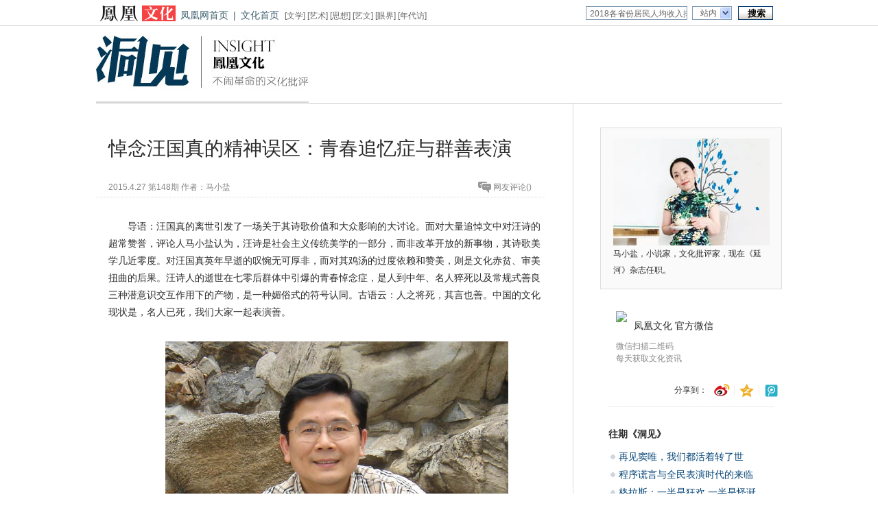

--- FILE ---
content_type: text/html; charset=utf-8
request_url: http://culture.ifeng.com/insight/special/wangguozhen/
body_size: 18952
content:
<!DOCTYPE html>
<html>
<head>
<meta charset="utf-8" />
<meta http-equiv="Content-Type" content="text/html; charset=utf-8" />
<title>《洞见》第148期：悼念汪国真的精神误区_洞见频道_凤凰网</title><meta name="keywords" content="诗歌,汪国真, "/>
<meta name="description" content="汪国真的离世引发了一场关于其诗歌价值和大众影响的大讨论。面对大量追悼文中对汪诗的超常赞誉，评论人马小盐认为，汪诗是社会主义传统美学的一部分，而非改革开放的新事物，其诗歌美学几近零度。对汪国真英年早逝的叹惋无可厚非，而对其鸡汤的过度依赖和赞美，则是文化赤贫、审美扭曲的后果。汪诗人的逝世在七零后群体中引爆的青春悼念症，是人到中年、名人猝死以及常规式善良三种潜意识交互作用下的产物，是一种媚俗式的符号认同。古语云：人之将死，其言也善。中国的文化现状是，名人已死，我们大家一起表演善。\n" /><link rel="stylesheet" href="http://y1.ifengimg.com/css/min/basic_new_v2.css"/>
<link rel="stylesheet" href="http://y2.ifengimg.com/171ef391e28c4c77/2013/1012/0724pl.css"/>
</head><body><div class="piece1" >

  </div> 
<script src="http://y1.ifengimg.com/BX/min/BX.1.0.1.U.js" ></script>
<style>
.allHeader{ background:#fff; text-align:left; line-height:14px;}
.allHeader a{color:#000;text-decoration:none;}
.allHeader a:hover{color:#000;text-decoration:underline;}
.clear{ clear:both;}
.allHeader .speHeader{ width:988px; height:30px; _height:26px; margin:0 auto; padding:3px 6px; _padding-bottom:0px; background:#fff; font-family:simsun, Arial; font-size:12px;}
.allHeader .speLogo{ float:left; height:23px; padding-top:5px;}
.allHeader .speLogo img{ display:block; border:0px;}
.allHeader .speLink{ float:left; height:18px; font-size:14px; padding-top:12px; color:#416472;}
.allHeader .speLink a{ color:#416472; padding:0px 7px;}
.allHeader .speNav{ float:left; height:16px; padding:14px 10px 0px 1px; color:#666; line-height:12px;}
.allHeader .speNav a{ color:#666;}
.allHeader .navFind{float:right; margin-right:7px; _margin-right:3px; width:273px; padding:5px 0 8px; _padding-bottom:6px;}
.allHeader .navFind span{float:left;}
.allHeader .navFind .headText{width:141px;height:16px; padding:2px 0 0 5px; margin-top:1px !important;*margin-top:0px !important; margin-top:0; margin-right:7px; background:#fff;border:1px solid #819bb4; color:#646464; font-size:12px; line-height:16px;}
.allHeader .navFind .headSel{width:46px; height:18px; margin:1px 9px 0 0; padding:0px 0 0 11px;border:1px solid #819bb4; border-right:none; background:#fff url(http://img.ifeng.com/tres/TemplateRes/14415/14415/images/general_head/nav0416_04.gif) no-repeat right center;font-size:12px;color:#646464; cursor:pointer; line-height:18px;}
.allHeader .navFind .headButton{width:51px; height:20px; padding:1px 0 0 2px; margin:1px 0 0; border:none; background:url(http://img.ifeng.com/tres/TemplateRes/14415/14415/images/general_head/navFind.gif) no-repeat 0 0;color:#000; font-weight:bold; cursor:pointer;}
.allHeader #searchFormOption{position:relative; float:left; z-index:80;}
.allHeader #loginFldselectop{position:absolute; border:1px solid #DFDFDF; top:20px; left:0px; width:73px; background:#fff; z-index:99; margin:0px; padding:0px;}
.allHeader #loginFldselectop li{line-height:20px; height:20px; list-style:none;}
.allHeader #loginFldselectop li a{line-height:20px; height:20px; text-decoration:none; color:#000; padding-left:11px;}
.allHeader .stockList{position:absolute;top:45px;left:0;width:300px; border:1px solid #195184; background:#fff; z-index:999;}
.allHeader .stockList a,.stockList a:visited{color:#0A5EA6;}
.allHeader .stockList .headTab td{border-bottom:1px solid #ECECEC; height:21px!important;*height:20px!important; height:20px; padding-left:12px; text-align:left; color:#333;}
.allHeader .stockList .headTab tr.current{background:#194E80;}
.allHeader .stockList .headTab tr.current td{color:#fff; background:#194E80;}
.allHeader .stockList .headTab tr.current td a{color:#fff;}
.allHeader .stockList .headRed{color:#f00;}
.allHeader .speHeaLin{ background:#d9d9d9; height:1px; line-height:1px; font-size:1px; clear:both;}
</style>
<script src="http://y0.ifengimg.com/20140822/inice.min.js" ></script>
<div class="allHeader">
<div class="speHeader">
		<div class="speLogo">
			<a href="http://culture.ifeng.com/" target="_blank"><img src="http://y1.ifengimg.com/a/2015/0922/zlj/logo_culture_s.gif" alt="文化首页" /></a>
		</div>
<div class="speLink">
<a href="http://www.ifeng.com" target="_blank">凤凰网首页</a>|<a href="http://culture.ifeng.com/" target="_blank">文化首页</a>
</div>
<div class="speNav">
[<a href="http://culture.ifeng.com/listpage/59665/1/list.shtml" target="_blank" target="_blank">文学</a>]
[<a href="http://culture.ifeng.com/listpage/59666/1/list.shtml" target="_blank"  target="_blank" >艺术</a>]
[<a href="http://culture.ifeng.com/listpage/59667/1/list.shtml" target="_blank"  target="_blank" >思想</a>]
[<a href="http://culture.ifeng.com/listpage/59668/1/list.shtml" target="_blank" target="_blank">艺文</a>]
[<a href="http://culture.ifeng.com/listpage/59669/1/list.shtml" target="_blank" target="_blank">眼界</a>]
[<a href="http://culture.ifeng.com/listpage/41273/1/clist.shtml" target="_blank" target="_blank">年代访</a>]
</div>
		<script src="http://m0.ifengimg.com/keywords.js"></script>
		<div class="navFind" style="position:relative; z-index:80;">
			<form id="searchForm" name="searchForm" method="get" action="http://app.finance.ifeng.com/hq/search.php?q=" target="_blank">
				<span>
				<input value="" id="q" name="q" class="headText" onClick="clear_text()" autocomplete="off" onBlur="set_text()" onKeyUp="Suggest_v2_nav.typewrite(value)" onKeyDown="Suggest_v2_nav.move(event)" type="text">
				<input id="bname" name="bname" type="hidden" />
				<input id="sname" name="sname" type="hidden" />
				<input value="输入品牌或车系" id="q_car" name="keywords" class="headText" autocomplete="off" onKeyUp="SuggestCar.typewrite(value)" onFocus="if(value=='输入品牌或车系') {value=''}; SuggestCar.display('inline');" onBlur="if (value=='') {value='输入品牌或车系'};" onKeyDown="SuggestCar.move(event)" style="display: none;" disabled="disabled" type="text">
				</span>
				<div id="searchFormOption"> <span id="loginUl" onClick="clickLoginSelect();" style="cursor:default;" class="headSel">站内</span>
					<ul id="loginFldselectop" style="display: none;" onMouseOut="loginMapOut();" onMouseOver="loginMapOver();">
						<li id="ra1" style="cursor: default;"><a onClick="myclick(this,1)" style="width: 100%; display: block; height: 17px;">站内</a></li>
						<li id="ra2" style="cursor: default;"><a onClick="myclick(this,1)" style="width: 100%; display: block; height: 17px;">站外</a></li>
						<li id="ra3" style="cursor: default;"><a onClick="myclick(this,0)" style="width: 100%; display: block; height: 17px;">证券</a></li>
						<li id="ra4" style="cursor: default;"><a onClick="myclick(this,1)" style="width: 100%; display: block; height: 17px;">汽车</a></li>
						<li id="ra0" style="cursor: default;"><a onClick="myclick(this,1)" style="width: 100%; display: block; height: 17px;">视频</a></li>
					</ul>
				</div>

				<span>
				<input id="searchbutton" value="搜索" class="headButton" style="cursor: pointer;" type="submit">
				</span>
				<div class="clear"></div>
				<div class="stockList" style="display: none;" id="suggest_list" onfocus="Suggest_v2_nav.display('inline')" onblur="" onMouseOver="Suggest_v2_nav.display('inline')" onMouseOut="Suggest_v2_nav.display('none')"></div>
				<div class="clear"></div>
				<input name="c" id="c" value="1" type="hidden">
				<input name="select_type" value="" disabled="disabled" type="hidden">
				<input name="select_code" value="" disabled="disabled" type="hidden">
			</form>
		</div>
			<script> 
			var userCurrentKeyword="";
var search_action_array = ['http://so.v.ifeng.com/video?q=&c=5', 'http://search.ifeng.com/sofeng/search.action?q=&c=1', 'http://sou.ifeng.com/bsearch/bsearch.do?q=', 'http://app.finance.ifeng.com/hq/search.php?q=', 'http://data.auto.ifeng.com/search/search.do'];
var search_array = ['ra0', 'ra1', 'ra2', 'ra3', 'ra4'];
var search_index = 1;
function switch_search(index) {
	$('c').value = index == 0 ? 5 : 1;
	$('searchForm').action = search_action_array[index];
}
function init_search() {
	switch_search(search_index);
	V.addListener(search_array, 'click', function(e, obj) {
		//$("suggest_list").style.display='none';
		var tmp = 0;
		for (var i = 0; i != search_array.length; i++) {
			if (obj.id == search_array[i]) {
				if (obj.id == 'ra4') {//汽车suggest
					$("q").style.display = 'none';
					$("q").disabled = true;
					$("q_car").style.display = 'block';
					$("q_car").disabled = false;
					$("suggest_list").innerHTML = '';
				} else {//其他
					$("q").style.display = 'block';
					$("q").disabled = false;
					$("q_car").style.display = 'none';
					$("q_car").disabled = true;
					$("suggest_list").innerHTML = '';
				}
				tmp = i;
				break;
			}
		}
		search_index = tmp;
		switch_search(tmp);
	})
	V.addListener('searchbutton', 'click', function(e, obj) {
		//$('searchForm').submit();
	})
	//$('searchForm').q.focus();
	$('searchForm').q.value = PH_HOTWORDS[1];
}
function clickLoginSelect() {
	$("suggest_list").style.display = 'none'; //关闭当前显示的suggest_list
	if ($("loginFldselectop").style.display == "block") {
		$("loginFldselectop").style.display = "none";
	} else {
		$("loginFldselectop").style.display = "block";
		selectlist();
	}
}
function myclick(obj,hotword) {
	$('searchForm').q.value = userCurrentKeyword==""?PH_HOTWORDS[hotword]:userCurrentKeyword;
	$('searchForm').q_car.value = userCurrentKeyword==""?"输入品牌或车系":userCurrentKeyword;
	$("loginUl").innerHTML = obj.innerHTML;
	$("loginFldselectop").style.display = "none";
}
function selectlist() {
	var liObj = $("loginFldselectop").getElementsByTagName("li");
	for (var j = 0; j < liObj.length; j++) {
		liObj[j].onmouseover = function() {
			this.style.background = "#e7e7e7";
			this.getElementsByTagName("a")[0].style.color = "black";
		}
		liObj[j].onmouseout = function() {
			this.style.background = "white";
			this.getElementsByTagName("a")[0].style.color = "black";
		}
		liObj[j].onclick = function() {
 
			$("loginFldselectop").style.display == "none";
		}
	}
}
var loginMapTimeoutId;
function loginMapOver() {
	if (loginMapTimeoutId) clearTimeout(loginMapTimeoutId);
}
function loginHide() {
	$("loginFldselectop").style.display = "none";
}
function loginMapOut() {
	if (loginMapTimeoutId) clearTimeout(loginMapTimeoutId);
	loginMapTimeoutId = setTimeout("loginHide()", 500);
}
/*
function clear_text() {
	(document.getElementById("q").value == PH_HOTWORDS[1]) ? (document.getElementById("q").value = "") : "";
}*/
function clear_text() {
	document.getElementById("q").value = ((document.getElementById("q").value == PH_HOTWORDS[0] ) || (document.getElementById("q").value ==PH_HOTWORDS[1])) ? "" : document.getElementById("q").value;
}

function set_text() {
	var loginUlVal = $("loginUl").innerHTML;
	var inputVal = loginUlVal == "证券" ? PH_HOTWORDS[0] : PH_HOTWORDS[1];
	var nowData = document.getElementById("q").value;
	document.getElementById("q").value = (nowData == inputVal) || (nowData == "") ? inputVal : nowData;
}
var Suggest_v2_nav = {
	line: 0,
	count: 0,
	keyword: "",
	move: function(_evt) {
		switch (_evt.keyCode) {
			case 38: // up
				if (this.line > 1) {
					document.getElementById("suggest_" + this.line).className = "";
					this.line = this.line - 1;
					document.getElementById("suggest_" + this.line).className = "current";
				}
				break;
			case 40: // down
				if (this.line > 0 && this.line < this.count) {
					document.getElementById("suggest_" + this.line).className = "";
				}
				if (this.line < this.count) {
					this.line = this.line + 1;
					document.getElementById("suggest_" + this.line).className = "current";
				}
				break;
			case 13: // enter
				if (this.line >= 1 && this.line <= this.count) {
					document.searchForm.select_type.disabled = false;
					document.searchForm.select_code.disabled = false;
					document.searchForm.select_type.value = suggest_json[this.line - 1]["t"];
					document.searchForm.select_code.value = suggest_json[this.line - 1]["c"];
				}
				break;
			default:
				break;
		}
	},
	display: function(_display) {
		if (_display == "inline") {
			var table_html = document.getElementById("suggest_list").innerHTML;
			if (table_html != "") {
				document.getElementById("suggest_list").style.display = _display;
			}
		} else if (_display == "none") {
			document.getElementById("suggest_list").style.display = _display;
		}
	},
	mark_keyword: function(_str, _keyword) {
		return _str.replace(_keyword, "<font class='red bold'>" + _keyword + "</font>");
	},
	work: function() {
		if (search_index != 3) {
			return;
		}
		var _type_conf = {
			"stock": "股票",
			"fund": "基金",
			"hkstock": "港股",
			"forex": "外汇",
			"bond": "债券"
		};
		var table_html = "";
		this.line = 0;
		this.count = 0;
		document.searchForm.select_type.disabled = true;
		document.searchForm.select_code.disabled = true;
		document.searchForm.select_type.value = "";
		document.searchForm.select_code.value = "";
		for (var i = 0; i < suggest_json.length; i++) {
			this.count++;
			var code = suggest_json[i]["c"];
			var symbol = suggest_json[i]["s"];
			var name = suggest_json[i]["n"];
			var pinyin = suggest_json[i]["p"];
			var type = suggest_json[i]["t"];
			var _type = _type_conf[type];
			var bgcolor = "";
			if (i % 2 == 1) {
				bgcolor = "bgcolor='#F5F5F5'";
			}
 
			if (type == "forex") {
				table_html += "  <tr id=\"suggest_" + (parseInt(i) + 1) + "\" onmouseover=\"javascript:this.className='current';this.style.cursor='pointer'\" onmouseout=\"javascript:this.className=''\" onclick=\"javascript:window.open('http://finance.ifeng.com/app/hq/" + type + "/" + symbol + "/')\" >";
			}
			else {
				table_html += "  <tr id=\"suggest_" + (parseInt(i) + 1) + "\" onmouseover=\"javascript:this.className='current';this.style.cursor='pointer'\" onmouseout=\"javascript:this.className=''\" onclick=\"javascript:window.open('http://finance.ifeng.com/app/hq/" + type + "/" + code + "/')\" >";
			}
			table_html += "    <td " + bgcolor + ">" + Suggest_v2_nav.mark_keyword(symbol.toUpperCase(), this.keyword.toUpperCase()) + "</td>";
			table_html += "    <td " + bgcolor + ">" + Suggest_v2_nav.mark_keyword(name, this.keyword) + "</td>";
			table_html += "    <td " + bgcolor + ">" + Suggest_v2_nav.mark_keyword(pinyin.toUpperCase(), this.keyword.toUpperCase()) + "</td>";
			table_html += "    <td " + bgcolor + ">" + _type + "</td>";
			table_html += "  </tr>";
		}
		if (table_html != "") {
			table_html = "<table width='100%' border='0' cellspacing='0' cellpadding='0' class='tab'>" + table_html + "</table>";
		}
		document.getElementById("suggest_list").innerHTML = table_html;
		if (table_html != "") {
			Suggest_v2_nav.display("inline");
		} else {
			Suggest_v2_nav.display("none");
		}
	},
	typewrite: function(_keyword) {
		var search_name = document.getElementById("loginUl").innerHTML;
		userCurrentKeyword = _keyword;
		if (_keyword != this.keyword && search_name == '证券') {
			this.keyword = _keyword;
			var oHead = document.getElementsByTagName('HEAD').item(0);
			var oScript = document.createElement("script");
			oScript.type = "text/javascript";
			oScript.src = "http://app.finance.ifeng.com/hq/suggest_v2.php?t=all&q=" + _keyword + "&cb=Suggest_v2_nav.work();";
			oHead.appendChild(oScript);
		}
	}
}
 
//function $() {return document.getElementById(arguments[0]);}
function $T() { return document.getElementsByTagName(arguments[0]); }
function $C() { return document.createElement(arguments[0]); }
String.prototype.trim = function() {//用正则表达式将前后空格用空字符串替代
	return this.replace(/(^\s*)|(\s*$)/g, "");
}
 
var SuggestCar =
{
	line: 0,
	count: 0,
	request_url: 'http://car.auto.ifeng.com/lib/car/suggest_jsonp.php',
	keyword: '',
	form_name: 'searchForm',
	show_list_id: 'suggest_list',
	move: function(_evt) {
		switch (_evt.keyCode) {
			case 38: //up
				if (this.line > 1) {
					$('suggest_' + this.line).className = '';
					this.line = this.line - 1;
					$('suggest_' + this.line).className = 'current';
				}
				break;
			case 40: //down
				if (this.line > 0 && this.line < this.count) {
					$('suggest_' + this.line).className = '';
				}
				if (this.line < this.count) {
					this.line = this.line + 1;
					$('suggest_' + this.line).className = 'current';
				}
				break;
			case 13: //enter
				if (this.line >= 1 && this.line <= this.count) {
					eval('document.' + this.form_name + '.bname.value = "' + suggest_json[this.line - 1][0] + '";');
					eval('document.' + this.form_name + '.sname.value = "' + suggest_json[this.line - 1][1] + '";');
					eval('document.' + this.form_name + '.keyword.value="";');
				}
				break;
			default:
				break;
		}
	},
	display: function(_display) {
		if (_display == 'inline') {
			var table_html = $(this.show_list_id).innerHTML;
			if (table_html != '') {
				$(this.show_list_id).style.display = _display;
			}
		}
		else if (_display == 'none') {
			$(this.show_list_id).style.display = _display;
		}
	},
	mark_keyword: function(_str, _keyword) {
		return _str.replace('<font color=red>' + _keyword.trim() + '</font>', '<font class="headRed bold">' + _keyword.trim() + '</font>');//100320
	},
	work: function() {
		var table_html = '';
		this.line = 0;
		this.count = 0;
 
		for (var i = 0; i < suggest_json.length; i++) {
			this.count++;
			var brand_name = suggest_json[i][0]; //品牌
			var serial_name = suggest_json[i][1]; //车系
			var search_content = suggest_json[i][2]; //匹配的完整内容(品牌+车系)
 
			var bgcolor = '';
			if (i % 2 == 1) {
				bgcolor = 'bgcolor="#F5F5F5"';
			}
			table_html += '<tr id="suggest_' + (parseInt(i) + 1) + '" onmouseover="javascript:this.className=\'current\'; this.style.cursor=\'pointer\'" onmouseout="javascript:this.className=\'\'" onclick="javascript:window.open(\'http://data.auto.ifeng.com/search/search.do?keywords=' + escape(brand_name) + '&sname=' + escape(serial_name) + '\')">';
			table_html += '<td ' + bgcolor + '>' + SuggestCar.mark_keyword(search_content, this.keyword) + '</td>';
			table_html += '</tr>';
 
			//将第一个模糊匹配值存数bname和sname
			if (i == 0) {
				$("bname").value = brand_name;
				$("sname").value = serial_name;
			}
		}
		if (table_html != '') {
			table_html = '<table width="100%" border="0" cellspacing="0" cellpadding="0" class="headTab">' + table_html + '</table>';//100320
		}
 
		$(this.show_list_id).innerHTML = table_html;
 
		if (table_html != '') {
			SuggestCar.display('inline');
		}
		else {
			SuggestCar.display('none');
			$(this.show_list_id).style.display = 'none';
		}
	},
	typewrite: function(_keyword) {
		userCurrentKeyword = _keyword;
		if (_keyword != this.keyword) {
			this.keyword = _keyword;
			var oHead = $T('HEAD').item(0);
			var oScript = $C('script');
			oScript.type = 'text/javascript';
			//oScript.src='http://car.auto.ifeng.com/lib/car/suggest_jsonp.php?keyword='+_keyword.trim()+'&callback=SuggestCar.work();';
			oScript.src = this.request_url + '?keyword=' + _keyword.trim() + '&callback=SuggestCar.work();';
			oHead.appendChild(oScript);
		}
	}
}
 
</script>
<script>init_search();</script>
</div>
<div class="speHeaLin"></div>
</div>
<!--专题页头代码结束--> 
<div class="fixed ie6" id="back" style=" display:none">
  &nbsp; 
</div> 
<div class="top_box">
  &nbsp; 
</div> 
<div class="content_box w1000 clearfix" id="content_box02"> 
 <div class="box_l">
   

 <div> 
  <h1 class="tit01">悼念汪国真的精神误区：青春追忆症与群善表演</h1> 
  <p class="p01"><span class="s01"><a href="http://comment.ifeng.com/viewspecial.php?docUrl=http%3A%2F%2Fculture.ifeng.com%2Finsight%2Fspecial%2Fwangguozhen%2F&docName=%E3%80%8A%E6%B4%9E%E8%A7%81%E3%80%8B%E7%AC%AC148%E6%9C%9F%EF%BC%9A%E6%82%BC%E5%BF%B5%E6%B1%AA%E5%9B%BD%E7%9C%9F%E7%9A%84%E7%B2%BE%E7%A5%9E%E8%AF%AF%E5%8C%BA&skey=19c537"target="_blank">网友评论</a><span id="specAllCmt06" style="display:none"><a href="javascript:void(0);" id="id1"></a></span><span></span>(<span id="specCmt06"></span>)</span>2015.4.27 第148期  作者：马小盐</p> 
 </div> 
 
  <a name="pageTop" id="pageTop"></a> 
  <style>
 #slidedesc2 p{ line-height:24px; font-size:14px; padding-top:30px; padding-left:18px; text-indent:2em;}
 #slidedesc2 p img{ text-align:center;}
</style> 
  <div class="piece5">
    <!-- nodeId:17001 formId:546 dataId:1683 | send file at 2015-04-27 12:12:38| begin -->
<div id="artical_real">
      <a name="pageTop" id="pageTop"></a> 
      <style>
          #slidedesc2 p{ line-height:24px; font-size:14px; padding-left:18px; text-indent:2em;}
          #slidedesc2 p img{ text-align:center;}
      </style> 
      <!--视频 start------------->  
      <!--视频 脚本  start------------>   
        <!--视频脚本  end------------> 
    <!--视频 end------------->
    
    <!--幻灯 start------------->
        <!--幻灯end------------->
    
    
    <!--文章正文start------------->
     
     <div id="slidedesc2"><p><span style="font-family: 楷体_GB2312, 楷体;">导语：汪国真的离世引发了一场关于其诗歌价值和大众影响的大讨论。面对大量追悼文中对汪诗的超常赞誉，评论人马小盐认为，汪诗是社会主义传统美学的一部分，而非改革开放的新事物，其诗歌美学几近零度。对汪国真英年早逝的叹惋无可厚非，而对其鸡汤的过度依赖和赞美，则是文化赤贫、审美扭曲的后果。汪诗人的逝世在七零后群体中引爆的青春悼念症，是人到中年、名人猝死以及常规式善良三种潜意识交互作用下的产物，是一种媚俗式的符号认同。古语云：人之将死，其言也善。中国的文化现状是，名人已死，我们大家一起表演善。</span></p><p style="text-align: center;"><img src="http://y2.ifengimg.com/a/2015_18/a0fdfaf0a7a94f9.jpg" width="500" height="380" style="text-align: center; text-indent: 2em;" alt="" /></p>  <p>按照当今人类寿命的平均值，今年59岁的诗坛流行歌手汪国真罹患肝癌谢世，属于英年早逝。我原本以为，汪国真的离世，应该警醒大部分中国人：癌症这个幽灵，无处不在的徘徊在水污染、空气污染的中国大陆上。然而，大部分追悼文对癌细胞在中国人身体内的猖獗视而不见，却对汪国真的诗歌进行了超常赞誉。这令人始料未及。有的追悼文甚至将汪国真誉为一代诗歌&ldquo;大师&rdquo;。&ldquo;大师&rdquo;一词，虽然近几年由于媒体的胡乱炒作，在中国语境里迅速贬值，但贬值到馈赠给一个诗歌美学几近零度的诗人，还是不免令人大吃一惊。</p> <p>作为一个诗人，汪国真极不合格。汪国真所有诗歌的水准，徘徊在顺口溜、励志歌、校园黑板报之间。对中国诗歌史熟悉的人，只要读一读五、六十年代发表在报纸上的的群众诗歌，便会发觉，<strong>汪国真诗歌不是改革开放的新事物，而是社会主义传统美学的一部分。</strong>社会主义传统的诗歌美学，一直以无产阶级式浅显直白的语言为基准，铿锵宏大式口号为准则，朗朗上口式押韵为诗意。不熟悉社会主义诗歌美学的人，只要找来四九后郭沫若先生流传甚广的口语诗、歌德诗、领袖诗，便会明晓尺度，了然于胸。</p> <p><strong>谈论汪国真的诗歌美学，其实毫无意义。汪诗的最高成就，也就是流行歌词的高度。</strong>但这样一位诗人，为何在中国大众哪里引起如此之高的关注度？上个世纪九十年代初，是汪国真诗歌的崛起期与辉煌期。文化批评家朱大可曾言：&ldquo;海子的死去为汪国真的诞生开辟了血的道路。&rdquo;一代人短暂的文艺复兴之梦，随着海子之死夭折在铁轨上（隐喻着未来的道路），诗坛流行歌手就此涂脂抹粉的靓丽登场。肤浅直白的汪国真诗歌，是时代急切呼唤的遮羞布。<strong>时代需要这样的诗人与诗歌，遮蔽它无法令人直面的丑陋创伤。汪国真诗歌，不但是无法直面现实、直面历史、直面创伤的社会迫切需要的心灵鸡汤，还是一碗抛洒给大众的喝了即忘的孟婆汤，它给予人们一切都很美好、很向上、很励志的新闻联播一样的虚假的幸福幻象。</strong></p> <p>在悼念汪国真的人中，七零后成为一个颇为显眼的群体。他们认为汪国真的诗歌里镶嵌着他们早已消逝了的青春，汪诗影响了他们整整一代人。甚至有媒体人说，汪国真属于七零后，如同郭敬明属于八零后。<strong>七零后这种对汪国真的符号认同（影响了整整一代人），是一种媚俗的迂回式精神认同。</strong>最近几年，<strong>大众文化发春一般的罹患了青春悼念症</strong>，诸如赵薇的电影《致青春》、李玉的电影《万物生长》等等。这症状如同青春期痤疮一样令人难堪。明明是个丑陋的红胞，里面有脓，却要通过追忆来美化：<strong>因为那个脓包是我脸上的脓包，我的青春期的脓包，于是那个脓包因了记忆的回光返照而无端的美艳不可方物起来。</strong></p> <p><strong>这种群体式追忆，不但媚俗至令人发麻，还遮蔽了青春期的多样性与真实性。</strong>我也是七零后，我在那个时候也读过汪国真的诗歌，为何我对汪国真就没有进行追忆的精神动能？我有几个七零后诗人朋友，亦无法对汪国真进行此类认同。为何汪国真没有对我们造成影响？难道我们与他们不是一代人？在我看来，<strong>并非汪国真影响了七零后追悼者，而是因这些人渐到中年，面对自我青春的消逝、名人的猝死以及媒体早已教会的常规式善良，三种交错的潜意识，促使他们迂回的对汪国真进行了符号认同</strong>：汪国真诗歌成了他们青春期街头泡女孩一起购买的小冰棒，汪国真诗歌铭刻着他们的青春时光。我只想说一句，七零后，追忆逝水年华也不要追忆的这么酸，好吗？</p> <p>甚至有诗人因汪国真在大众哪里有着广大的群众基础，因而大赞汪国真的影响力。<strong>谈论一个诗人，不谈他的诗是否对诗歌构成一种侮辱，是否是一种语言学的债务，是否对他人的青春期语言审美造成一种毒害与亏欠，反而大谈他的影响力，真是一大奇观。在我看来，这是中国式成功学三唯主义之一的唯名论</strong>（另外两唯是唯权论、唯钱论）：无论好坏，出名就好。若只谈影响力，中国最有影响力的恐怕就是曾经的伟大领袖：世界人民，众所周知。甚至于今日还有民众怀念爱护，不容指摘。</p> <p>在娱乐至死的年代，真理已死。没有任何哲学、文学、诗歌能够影响一代人。这也是现代性带给人类的一大副产品。卡夫卡、迪金森、本雅明等人，之所以在生前无法获得名声，便是因他们走的太快，看的太远，远远的超过了他们所在的时代。而商业社会偏偏是个大众化、闹剧化、表演化、戏子化的社会。当同时代的人迎着镜头欢舞、嬉戏、狂奔，讨好大众的时候，他们却背离镜头而去，且越离越远。远离镜头反而使得他们成为先知，使得他们洞悉了存在的阴暗面，更使得他们聆听到关于人与未来世界的消息。这些先知们，生前默默无闻，死后却被大众认同。活着时他们有什么影响力？<strong>他们所有的影响力，皆来自知识界，皆是后来知识分子们在文本里不停的推荐、阐释、引用，才强迫性获得大众的认同。</strong></p> <p>面对疯狂的追悼场面，文化批评家朱大可言：&ldquo;鸡汤诗人的谢世引发的超常赞美，说明文化贫瘠时代的中国人，对鸡汤的记忆、嗜好与依赖，已经到了令人心痛的程度。&rdquo;是的，<strong>这种对鸡汤的嗜好与依赖，是文化赤贫、审美扭曲的后果。</strong>当然，媚俗在这动人的追悼场面亦挥舞着它无处不在的魔术棒。我们完全可以想象的到，在下一次一位社会名人亡故的新闻面前，这样的追悼场面亦会再度除夕夜的烟花般集中爆发。自然有一群人会对号入座的说，他（或她）影响了他们整整一代人。要知道，大家饮用鸡汤这么多年，面对他人的死亡，再表演一下间歇式鸡汤综合症，完全正常。在我看来，<strong>人们哀悼汪国真英年早逝，没有任何问题，这是正常的哀悼现象。但对其诗歌过度拔高，则是天长日久的嗜饮鸡汤的恶劣后果。古语云：人之将死，其言也善。中国的文化现状是，名人已死，我们大家一起表演善。</strong></p> <p><span style="font-family: 楷体_GB2312, 楷体;">马小盐，小说家，文化批评家，现在《延河》杂志任职。</span></p> <p><strong><span style="font-family: 黑体;">版权声明：《洞见》系凤凰文化原创栏目，所有稿件均为独家授权，未经允许不得转载，版权所有，侵权必究。</span></strong></p></div>
    <!--文章正文end------------->
</div>

<div class="an"> 
     <div class="next"> 
      <table align="center" cellspacing="0" cellpadding="0" border="0" style="margin:0 auto;"> 
       <tbody> 
        <tr> 
         <td><span class="btn"><a onfocus="this.blur()" id="preArea2" href="javascript:void(0);"><img width="37" height="23" src="http://img.ifeng.com/page/btnLeft_un.gif" /></a></span></td> 
         <td> 
          <div class="pageNum" id="pager2"></div></td> 
         <td><span class="btn"><a onfocus="this.blur()" id="nextArea2" href="http://news.ifeng.com/history/phtv/dsy/detail_2012_02/16/12557771_1.shtml"><img width="37" height="23" src="http://img.ifeng.com/page/btnRight.gif" /></a></span></td> 
        </tr> 
       </tbody> 
      </table> 
     </div> 
</div>
          <div id="hidden_0" style="display:none"> <p><span style="font-family: 楷体_GB2312, 楷体;">导语：汪国真的离世引发了一场关于其诗歌价值和大众影响的大讨论。面对大量追悼文中对汪诗的超常赞誉，评论人马小盐认为，汪诗是社会主义传统美学的一部分，而非改革开放的新事物，其诗歌美学几近零度。对汪国真英年早逝的叹惋无可厚非，而对其鸡汤的过度依赖和赞美，则是文化赤贫、审美扭曲的后果。汪诗人的逝世在七零后群体中引爆的青春悼念症，是人到中年、名人猝死以及常规式善良三种潜意识交互作用下的产物，是一种媚俗式的符号认同。古语云：人之将死，其言也善。中国的文化现状是，名人已死，我们大家一起表演善。</span></p><p style="text-align: center;"><img src="http://y2.ifengimg.com/a/2015_18/a0fdfaf0a7a94f9.jpg" width="500" height="380" style="text-align: center; text-indent: 2em;" alt="" /></p>  <p>按照当今人类寿命的平均值，今年59岁的诗坛流行歌手汪国真罹患肝癌谢世，属于英年早逝。我原本以为，汪国真的离世，应该警醒大部分中国人：癌症这个幽灵，无处不在的徘徊在水污染、空气污染的中国大陆上。然而，大部分追悼文对癌细胞在中国人身体内的猖獗视而不见，却对汪国真的诗歌进行了超常赞誉。这令人始料未及。有的追悼文甚至将汪国真誉为一代诗歌&ldquo;大师&rdquo;。&ldquo;大师&rdquo;一词，虽然近几年由于媒体的胡乱炒作，在中国语境里迅速贬值，但贬值到馈赠给一个诗歌美学几近零度的诗人，还是不免令人大吃一惊。</p> <p>作为一个诗人，汪国真极不合格。汪国真所有诗歌的水准，徘徊在顺口溜、励志歌、校园黑板报之间。对中国诗歌史熟悉的人，只要读一读五、六十年代发表在报纸上的的群众诗歌，便会发觉，<strong>汪国真诗歌不是改革开放的新事物，而是社会主义传统美学的一部分。</strong>社会主义传统的诗歌美学，一直以无产阶级式浅显直白的语言为基准，铿锵宏大式口号为准则，朗朗上口式押韵为诗意。不熟悉社会主义诗歌美学的人，只要找来四九后郭沫若先生流传甚广的口语诗、歌德诗、领袖诗，便会明晓尺度，了然于胸。</p> <p><strong>谈论汪国真的诗歌美学，其实毫无意义。汪诗的最高成就，也就是流行歌词的高度。</strong>但这样一位诗人，为何在中国大众哪里引起如此之高的关注度？上个世纪九十年代初，是汪国真诗歌的崛起期与辉煌期。文化批评家朱大可曾言：&ldquo;海子的死去为汪国真的诞生开辟了血的道路。&rdquo;一代人短暂的文艺复兴之梦，随着海子之死夭折在铁轨上（隐喻着未来的道路），诗坛流行歌手就此涂脂抹粉的靓丽登场。肤浅直白的汪国真诗歌，是时代急切呼唤的遮羞布。<strong>时代需要这样的诗人与诗歌，遮蔽它无法令人直面的丑陋创伤。汪国真诗歌，不但是无法直面现实、直面历史、直面创伤的社会迫切需要的心灵鸡汤，还是一碗抛洒给大众的喝了即忘的孟婆汤，它给予人们一切都很美好、很向上、很励志的新闻联播一样的虚假的幸福幻象。</strong></p> <p>在悼念汪国真的人中，七零后成为一个颇为显眼的群体。他们认为汪国真的诗歌里镶嵌着他们早已消逝了的青春，汪诗影响了他们整整一代人。甚至有媒体人说，汪国真属于七零后，如同郭敬明属于八零后。<strong>七零后这种对汪国真的符号认同（影响了整整一代人），是一种媚俗的迂回式精神认同。</strong>最近几年，<strong>大众文化发春一般的罹患了青春悼念症</strong>，诸如赵薇的电影《致青春》、李玉的电影《万物生长》等等。这症状如同青春期痤疮一样令人难堪。明明是个丑陋的红胞，里面有脓，却要通过追忆来美化：<strong>因为那个脓包是我脸上的脓包，我的青春期的脓包，于是那个脓包因了记忆的回光返照而无端的美艳不可方物起来。</strong></p> <p><strong>这种群体式追忆，不但媚俗至令人发麻，还遮蔽了青春期的多样性与真实性。</strong>我也是七零后，我在那个时候也读过汪国真的诗歌，为何我对汪国真就没有进行追忆的精神动能？我有几个七零后诗人朋友，亦无法对汪国真进行此类认同。为何汪国真没有对我们造成影响？难道我们与他们不是一代人？在我看来，<strong>并非汪国真影响了七零后追悼者，而是因这些人渐到中年，面对自我青春的消逝、名人的猝死以及媒体早已教会的常规式善良，三种交错的潜意识，促使他们迂回的对汪国真进行了符号认同</strong>：汪国真诗歌成了他们青春期街头泡女孩一起购买的小冰棒，汪国真诗歌铭刻着他们的青春时光。我只想说一句，七零后，追忆逝水年华也不要追忆的这么酸，好吗？</p> <p>甚至有诗人因汪国真在大众哪里有着广大的群众基础，因而大赞汪国真的影响力。<strong>谈论一个诗人，不谈他的诗是否对诗歌构成一种侮辱，是否是一种语言学的债务，是否对他人的青春期语言审美造成一种毒害与亏欠，反而大谈他的影响力，真是一大奇观。在我看来，这是中国式成功学三唯主义之一的唯名论</strong>（另外两唯是唯权论、唯钱论）：无论好坏，出名就好。若只谈影响力，中国最有影响力的恐怕就是曾经的伟大领袖：世界人民，众所周知。甚至于今日还有民众怀念爱护，不容指摘。</p> <p>在娱乐至死的年代，真理已死。没有任何哲学、文学、诗歌能够影响一代人。这也是现代性带给人类的一大副产品。卡夫卡、迪金森、本雅明等人，之所以在生前无法获得名声，便是因他们走的太快，看的太远，远远的超过了他们所在的时代。而商业社会偏偏是个大众化、闹剧化、表演化、戏子化的社会。当同时代的人迎着镜头欢舞、嬉戏、狂奔，讨好大众的时候，他们却背离镜头而去，且越离越远。远离镜头反而使得他们成为先知，使得他们洞悉了存在的阴暗面，更使得他们聆听到关于人与未来世界的消息。这些先知们，生前默默无闻，死后却被大众认同。活着时他们有什么影响力？<strong>他们所有的影响力，皆来自知识界，皆是后来知识分子们在文本里不停的推荐、阐释、引用，才强迫性获得大众的认同。</strong></p> <p>面对疯狂的追悼场面，文化批评家朱大可言：&ldquo;鸡汤诗人的谢世引发的超常赞美，说明文化贫瘠时代的中国人，对鸡汤的记忆、嗜好与依赖，已经到了令人心痛的程度。&rdquo;是的，<strong>这种对鸡汤的嗜好与依赖，是文化赤贫、审美扭曲的后果。</strong>当然，媚俗在这动人的追悼场面亦挥舞着它无处不在的魔术棒。我们完全可以想象的到，在下一次一位社会名人亡故的新闻面前，这样的追悼场面亦会再度除夕夜的烟花般集中爆发。自然有一群人会对号入座的说，他（或她）影响了他们整整一代人。要知道，大家饮用鸡汤这么多年，面对他人的死亡，再表演一下间歇式鸡汤综合症，完全正常。在我看来，<strong>人们哀悼汪国真英年早逝，没有任何问题，这是正常的哀悼现象。但对其诗歌过度拔高，则是天长日久的嗜饮鸡汤的恶劣后果。古语云：人之将死，其言也善。中国的文化现状是，名人已死，我们大家一起表演善。</strong></p> <p><span style="font-family: 楷体_GB2312, 楷体;">马小盐，小说家，文化批评家，现在《延河》杂志任职。</span></p> <p><strong><span style="font-family: 黑体;">版权声明：《洞见》系凤凰文化原创栏目，所有稿件均为独家授权，未经允许不得转载，版权所有，侵权必究。</span></strong></p></div> 

    <script type="text/javascript">
  var descripArr2 = new Array();
  var currentId2 = 1;
  function jump(){
      location.href="#pageTop";
  }
  function setPhoto2(p){
    if(p>0) {
      var slideid2 = currentId2-1;
      $("slidedesc2").innerHTML = $("hidden_"+slideid2).innerHTML;
      O.show($("pager2"));
    }
if(p>1){
      //跳转锚点
      jump();
}
    var total2= 1||1; //TODO
    var pageString2='';
    //if(currentId2>1) {
    //  pageString2+='<a class="leftBtn" href="javascript:setNew2('+(currentId2-1)+')"><img width="9" height="9" alt="向左" src="http://y0.ifengimg.com/detail/111118/leftBtn.gif" /></a>';
    //}
    for(var i2=1;i2<4;i2++) {
      if(i2>0&&i2<currentId2-2) {
        pageString2+='<a href="javascript:setNew2('+i2+')">'+i2+"</a>";
      }
    }
    if(currentId2>6) {
      pageString2+='<em>…</em>';
    }
    for(var i2=currentId2-2;i2<currentId2;i2++) {
      if(i2<total2+1&&i2>0) {
        pageString2+='<a href="javascript:setNew2('+i2+')">'+i2+"</a>";
      }
    }
    pageString2+='<span href="javascript:setNew2('+currentId2+')" class="current">'+currentId2+"</span>";
    for(var i2=currentId2+1;i2<currentId2+3;i2++) {
      if(i2<=total2) {
        pageString2+='<a href="javascript:setNew2('+i2+')">'+i2+"</a>";
      }
    }
    if(currentId2<total2-5) {
      pageString2+='<em>…</em>';
    }
    for(var i2=total2-2;i2<total2+1;i2++) {
      if(i2>currentId2+2) {
        pageString2+='<a href="javascript:setNew2('+i2+')">'+i2+"</a>";
      }
    }
    //if(currentId2<total2) {
    //  pageString2+='<a class="rightBtn" href="javascript:setNew2('+(currentId2+1)+')"><img width="9" height="9" alt="向后" src="http://y0.ifengimg.com/detail/111118/rightBtn.gif" /></a>';
    //}
    $("pager2").style.display="block";
    if(total2==1 && currentId2==total2){
      $("preArea2").style.display="none";
      $("nextArea2").style.display="none";
      $("pager2").style.display="none";
    }else if(currentId2==1){
      $("pager2").innerHTML= pageString2;
      $("preArea2").setAttribute("href","javascript:void(0)");
      $("preArea2").style.display="";
      $("nextArea2").style.display="";
      $("nextArea2").setAttribute("href","javascript:setNew2("+(currentId2+1)+")");
    }else if(currentId2==total2){
      $("pager2").innerHTML=pageString2;
      $("preArea2").setAttribute("href","javascript:setNew2("+(currentId2-1)+")");
      $("nextArea2").setAttribute("href","javascript:void(0)");
      $("preArea2").style.display="";
      $("nextArea2").style.display="";
    }else{
      $("pager2").innerHTML=pageString2;
      $("preArea2").setAttribute("href","javascript:setNew2("+(currentId2-1)+")");
      $("nextArea2").setAttribute("href","javascript:setNew2("+(currentId2+1)+")");
      $("preArea2").style.display="";
      $("nextArea2").style.display="";
    }
  }            
  function setNew2(p) {
    O.hide($("pager2"));
    currentId2 = p;
    setPhoto2(p);
  }
  var slideid2 = currentId2-1;
  setNew2(1);
  </script> <!-- send file at 2015-04-27 12:12:38 end --> 
  
   
  </div> 
  <div class="share" id="fa_share" style=" float:none; padding-left:18px; padding-top:45px;"> 
   <div id="bdshare" class="bdshare_t bds_tools get-codes-bdshare share-bar-btn"> 
    <span>分享到：</span> 
    <a class="bds_tsina"></a> 
    <a class="bds_qzone"></a> 
    <a class="bds_tqq"></a> 
   </div> 
  </div> 
 </div> 
 <div class="box_r">
   <div class="pictxt_box02">

<img src="http://y3.ifengimg.com/a/2015/0427/199f25de5b58986.jpg">
<p class="p_tit02">马小盐，小说家，文化批评家，现在《延河》杂志任职。</p>
</div> 
  <div id="fixed_box">
    <div class="piece7"> 
 <div class="pictxt_box03"> 
  <img src="http://y1.ifengimg.com/bdfd142890370b08/2013/1012/wenhuaweixin89.jpg" /> 
  <p class="p_tit03">凤凰文化 官方微信</p> 
  <p class="p_tit04">微信扫描二维码<br />每天获取文化资讯</p> 
 </div> 
</div> 
   <div class="share" id="fa_share"> 
    <div id="bdshare" class="bdshare_t bds_tools get-codes-bdshare share-bar-btn"> 
     <span>分享到：</span> 
     <a class="bds_tsina"></a> 
     <a class="bds_qzone"></a> 
     <a class="bds_tqq"></a> 
    </div> 
   </div> 
   <div class="line"></div> <div>

<p class="p_tit05">往期《洞见》</p>
<ul class=" list02">

 <li><a 
href="http://culture.ifeng.com/insight/special/douwei/" target="_blank"> 再见窦唯，我们都活着转了世</a></li>  
 <li><a 
href="http://culture.ifeng.com/insight/special/biaoyanshidai/" target="_blank">程序谎言与全民表演时代的来临</a></li>  
  
  
  
<li><a 
href="http://culture.ifeng.com/insight/special/grass3/" target="_blank">格拉斯：一半是狂欢 一半是怪诞</a></li> 
  
 <li><a 
href="http://culture.ifeng.com/insight/special/grass2/" target="_blank">你咋跟君特·格拉斯也这么熟？</a></li> 
  
   <li><a 
href="http://culture.ifeng.com/insight/special/grass/" target="_blank">格拉斯：好德国与坏德国的双重代表</a></li> 
  
  <li><a 
href="http://culture.ifeng.com/insight/special/zhexue/" target="_blank">中国有没有正常人的哲学？</a></li> 
  <li><a 
href="http://culture.ifeng.com/insight/special/zangli/" target="_blank">中国式葬礼的主角从来不是死者</a></li> 
  
    <li><a 
href="http://culture.ifeng.com/insight/special/wangdeshun/" target="_blank">王德顺走秀：老有所为还是基因突变?</a></li> 
  
  <li><a 
href="http://culture.ifeng.com/insight/special/lijian/" target="_blank">文青的李健，还是大众的李健？</a></li> 
  
  <li><a 
href="http://culture.ifeng.com/insight/special/transtromer/" target="_blank">中国为何没能诞生一个特朗斯特罗姆</a></li> 
  
  
  
      <li><a 
href="http://culture.ifeng.com/insight/special/changyao/" target="_blank">昌耀15周年祭：无产者诗人的人生恶疾</a></li> 
  
    <li><a 
href="http://culture.ifeng.com/insight/special/huiguniang/" target="_blank">《灰姑娘》：一钵原汁原味的老鸡汤</a></li> 
  
   <li><a 
href="http://culture.ifeng.com/insight/special/pingfandeshijie/" target="_blank">《平凡的世界》与当下时代的错位</a></li> 
  
    <li><a 
href="http://culture.ifeng.com/insight/special/xingzuowenhua/" target="_blank">为什么星座总是灵验的？</a></li>   
  
  <li><a 
href="http://culture.ifeng.com/insight/special/zhongrenyizhangzao/" target="_blank">众人忆张枣：你的诗已落英缤纷</a></li>   
  
<li><a 
href="http://culture.ifeng.com/insight/special/zhangzao/" target="_blank">诗人张枣：这必死的“测量员”</a></li>    
  
  
<li><a 
href="http://culture.ifeng.com/insight/special/guxiangdeyixiangren/" target="_blank">近乡情怯：我们早已是故乡的异乡人</a></li>  
  
<li><a 
href="http://culture.ifeng.com/insight/special/chaijingwumai/" target="_blank">批评柴静的尺度</a></li>  
  
  
<li><a 
href="http://culture.ifeng.com/insight/special/yuankuocheng/" target="_blank">袁阔成谢幕 评书尚待下回</a></li>   
  
  
<li><a 
href="http://culture.ifeng.com/insight/special/xuzidong/" target="_blank">春晚不再充当思想解放先锋</a></li>   
  
  
  
  
<li><a 
href="http://culture.ifeng.com/insight/special/chunwan/" target="_blank">羊年春晚变形记：反腐错位 三俗不休</a></li> 
  
   <li><a 
href="http://culture.ifeng.com/insight/special/qrj/" target="_blank">情欲之花：玫瑰花的另类隐喻</a></li>   
  
 <li><a 
href="http://culture.ifeng.com/insight/special/yishufubai/" target="_blank">艺术如何沦为权力与资本的工具</a></li>   
  
<li><a 
href="http://culture.ifeng.com/insight/special/jycz60/" target="_blank">金庸如何改变武侠的文学地位</a></li>   
  
<li><a 
href="http://culture.ifeng.com/insight/special/yxh/" target="_blank">余秀华成“仙”记</a></li>     
  
<li><a 
href="http://culture.ifeng.com/insight/special/chekhov/" target="_blank">契诃夫诞辰155周年</a></li>    
  
  
  
<li><a 
href="http://culture.ifeng.com/insight/special/xujingyatanyuxiuhua/" target="_blank">徐敬亚谈余秀华</a></li>       
  
  
  
<li><a 
href="http://culture.ifeng.com/insight/special/zhongtanxuxiuhua/" target="_blank">中国众诗人如何评价余秀华？</a></li>     
  
  
<li><a 
href="http://culture.ifeng.com/insight/special/yuxiuhua/" target="_blank">“脑瘫诗人”背后的奇观与病痛消费</a></li>     
  
  
<li><a 
href="http://culture.ifeng.com/insight/special/charlie/" target="_blank">查理漫画事件：拿什么爱你的邻人？</a></li>   
  
    
<li><a 
href="http://culture.ifeng.com/insight/special/wmn/" target="_blank">武媚娘的胸器与中国男人的“观乳癌”</a></li>     
  
  
<li><a 
href="http://culture.ifeng.com/insight/special/zhiquweihushan/" target="_blank">香港人徐克不懂共产党员杨子荣的心</a></li>   
  
<li><a 
href="http://culture.ifeng.com/insight/special/heimaojingzhang/" target="_blank">黑猫警长30岁：国产老动画之殇</a></li>   
  
  
<li><a 
href="http://culture.ifeng.com/insight/special/sontag/" target="_blank">中国人为什么比美国人更爱桑塔格？</a></li> 
  
    
   <li><a 
href="http://culture.ifeng.com/insight/special/beckett/" target="_blank">贝克特去世25周年</a></li>    
  
        <li><a 
href="http://culture.ifeng.com/insight/special/zjj/" target="_blank">鸡汤大师张嘉佳</a></li>  
  <li><a 
href="http://culture.ifeng.com/insight/special/zbs/" target="_blank">时代弄潮儿赵本山</a></li>  
  <li><a 
href="http://culture.ifeng.com/insight/special/zimugaoqiang/" target="_blank">字幕的高墙</a></li>  
  <li><a 
href="http://culture.ifeng.com/insight/special/takakura/" target="_blank">“士人”高仓健唤起中国人的道德旧梦</a></li>  
  
  
<li><a 
href="http://culture.ifeng.com/insight/special/sexculture/" target="_blank">性文化与“泼粪爱国主义”</a></li>
  
    <li><a 
href="http://culture.ifeng.com/insight/special/jinpingmei/" target="_blank">再评金瓶梅</a></li>
  <li><a 
href="http://culture.ifeng.com/insight/special/drama/" target="_blank">中国戏剧：东风不敌西风</a></li>
<li><a 
href="http://culture.ifeng.com/insight/special/jian/" target="_blank">贱文化的精神分析</a></li>

  <li><a 
href="http://culture.ifeng.com/insight/special/america/" target="_blank">库克出柜：美式博弈</a></li>
   
<li><a 
href="http://culture.ifeng.com/insight/special/cultural-criticism/" target="_blank">中国文化批评的反常暮色</a></li> 
  
  
<li><a 
href="http://culture.ifeng.com/insight/special/xlhf/" target="_blank">重读《静静的顿河》</a></li>   
  
<li><a 
href="http://culture.ifeng.com/insight/special/zuotanhui/" target="_blank">朱大可：当代中国离文化繁荣有多远？</a></li>  
  <li><a 
href="http://culture.ifeng.com/insight/special/tolstoy/" target="_blank">从托尔斯泰看中国的精神与道德</a></li>  
  
  
<li><a 
href="http://culture.ifeng.com/insight/special/xzd/" target="_blank">复兴文艺先要敢于批评</a></li>  
  
  <li><a 
href="http://culture.ifeng.com/insight/special/xiaohong/" target="_blank">萧红真的是可怜的受难者吗？</a></li>
<li><a 
href="http://culture.ifeng.com/insight/special/left/" target="_blank">飞蛾与红炉的爱情</a></li>


<li><a 
href="http://culture.ifeng.com/insight/special/golden-era/" target="_blank">黄金时代：又一场意淫春梦</a></li>



<li><a 
href="http://culture.ifeng.com/insight/special/thesecondworldwar/" target="_blank">莫迪亚诺的“二战”</a></li>


<li><a 
href="http://culture.ifeng.com/insight/special/kitsch/" target="_blank">“刻奇”教官昆德拉</a></li>


<li><a 
href="http://culture.ifeng.com/insight/special/modiano/" target="_blank">莫迪亚诺的文学密码</a></li>



<li><a 
href="http://culture.ifeng.com/insight/special/zhangxianliang/" target="_blank">张贤亮的文学景观</a></li>


<li><a 
href="http://culture.ifeng.com/insight/special/independent/" target="_blank">一个国家的诞生？</a></li>

<li><a 
href="http://culture.ifeng.com/insight/special/sex/" target="_blank">好莱坞艳照门</a></li>

<li><a 
href="http://culture.ifeng.com/insight/special/wangmeng/" target="_blank">王蒙赞美周啸天</a></li>

<li><a 
href="http://culture.ifeng.com/insight/special/shizhong/" target="_blank">示众文化与冷血看客</a></li>

<li><a 
href="http://culture.ifeng.com/insight/special/chineseman/" target="_blank">中国两性浮世绘：女敬钱 男敬色</a></li>


<li><a 
href="http://culture.ifeng.com/insight/special/kundela/" target="_blank">昆德拉：被误解的反极权作家</a></li>

<li><a 
href="http://culture.ifeng.com/insight/special/anti-intellectualism/" target="_blank">谁是真正的反智主义者</a></li>

<li><a 
href="http://culture.ifeng.com/insight/special/hanhan/" target="_blank">张闳：肖鹰不是姚文元</a></li>


<li><a 
href="http://culture.ifeng.com/insight/special/lujiang/" target="_blank">鲁奖是如何变郭沫若文学奖的？</a></li>


<li><a 
href="http://culture.ifeng.com/insight/special/ghost/" target="_blank">中国鬼故事</a></li>

<li><a 
href="http://culture.ifeng.com/insight/special/renboqie/" target="_blank">仁波切：潮流催生的中产阶级人格偶像
</a></li>


<li><a 
href="http://culture.ifeng.com/insight/special/guohanzhizheng/" target="_blank">韩寒与郭敬明：时代宠儿的两张脸</a></li>

<li><a 
href="http://culture.ifeng.com/insight/special/yuyingshi/" target="_blank">余英时：需要致敬和反思的文化托命者</a></li>


<li><a 
href="http://culture.ifeng.com/insight/special/exhibition/" target="_blank">两岸故宫与日本：错综复杂的文化政治
</a></li>


<li><a 
href="http://culture.ifeng.com/insight/special/xungen/" target="_blank">中国式“寻根”为何失败？</a></li>

<li><a href="http://culture.ifeng.com/insight/special/brazil/" target="_blank">巴西足球：“政治鸦片”到凡人圣殿</a></li>


<li><a href="http://culture.ifeng.com/insight/special/jieshuo/" target="_blank">足球解说员：讲故事和丧家狗</a></li>

<li><a href="http://culture.ifeng.com/insight/special/jiaocai/" target="_blank">《蜗牛》进教材：被励志掩盖的童趣</a></li>

<li><a href="http://culture.ifeng.com/insight/special/freedom/" target="_blank">叶开写高考作文：多米诺唐朝</a></li>


<li><a href="http://culture.ifeng.com/insight/special/laoguiju/" target="_blank">马未都写高考作文：老规矩</a></li>

<li><a href="http://culture.ifeng.com/insight/special/gaokaozuowen/" target="_blank">高考作文：用进步鸡汤拯救母语</a></li>

<li><a 
href="http://culture.ifeng.com/insight/special/luxunwenxuejiang/" target="_blank">鲁迅能不能得鲁迅文学奖？</a></li>



<li><a href="http://culture.ifeng.com/insight/special/liuzhongyang/" target="_blank">歌德派柳忠秧：哀歌时代的赞美诗人</a></li>


<li><a href="http://culture.ifeng.com/insight/special/dictionary/" target="_blank">《新华字典》N宗罪</a></li>


<li><a href="http://culture.ifeng.com/insight/special/guilai/" target="_blank">艺谋归来，焉识丢了</a></li>

<li><a href="http://culture.ifeng.com/insight/special/yanlei/" target="_blank">《归来》：中国人为何热爱眼泪叙事</a></li>



</ul>
</div>

<!--探针s-->
		<script>
			var sta_collection_time = new Date().getTime();
   		</script>
 		<script src="http://y0.ifengimg.com/20140429/sta_collection.3.3.15.min.js" id="sta_collection_new"></script>
 		<!--探针e-->  
   <div class="line"></div> 
  </div> 
 </div> 
</div> 
<div class="w1000" style=" overflow:hidden">
  &nbsp; 
</div><script>
	var comment_json = {
      'docUrl':'http://culture.ifeng.com/insight/special/wangguozhen/',
    'docName':'《洞见》第148期：悼念汪国真的精神误区',
    'skey':'19c537',
    'pagesize':5,
    'isSpecial':1,
    'isMatch':0,
    'cmtBox':1,
    'banner':'',
    'sns':1,
    'status':1,//,
    'countIds':[{'specCmt':'specCmt06','specAllCmt':''}]
    //'links':['','']
};
var bds_config = {
    'bdText' : '【《洞见》第148期：悼念汪国真的精神误区】',
    'wbUid' : '1900552512',
    'snsKey' : {
        'tsina' : '11599477',
        'tqq' : '015d9c0b71ce4e42bbc75ec2ca209490'
    },
    'searchPic':'1'
};
</script> 
    <!--
<script>
/*
var comment_json = {
	'docUrl':'',
	'docName':'',
	'skey':'',
	'pagesize':parseInt(),
	'isSpecial':parseInt(),
	'isMatch':parseInt(),
	'cmtBox':parseInt(,
	'banner':'',
	'sns':parseInt(),
	'status':parseInt(),
	'countIds':[{'specCmt':'','specAllCmt':''}],
	'links':['','']
};

var bds_config = {
	'bdText' : '【comment_jsom.docName】专题摘要',
	'wbUid' : '官方微博id}',
	'snsKey' : {
		'tsina' : '11599477',
		'tqq' : '015d9c0b71ce4e42bbc75ec2ca209490'
	},
	'searchPic':'1'
};*/
</script>
-->
<style>
.cmtBox{margin:0 auto;font-family:宋体;position:relative;}
.cmtBox a{color:#004276;}
.cmtBox select,.cmtBoxinput{font-size:12px;}
.cmtBox .tit02{text-indent:9px; font:18px "微软雅黑";padding:8px 0;border-top:4px solid #000;background:#fff;margin:10px 0 0;}
.cmtBox .cmtShare{font-family:"宋体";font-size:12px;position:absolute;right:0px;top:10px;*top:22px;}/*130726a*/
.cmtBox .cmtShare a{float:left;margin-right:3px;text-indent:0px}/*130726a*/
.cmtBox .cmtShare span{padding-top:6px;float:left;color:#2f2f2f}/*130726a*/
.cmtBox .cmtShare img{padding-left:2px;padding-top:3px}/*130726a*/
.cmtBox .t_c1{border-top:4px solid #754382;}
.cmtBox .t_c2{border-top:4px solid #4b568f;}
.cmtBox .t_c3{border-top:4px solid #9f1b0f;}
.cmtBox .t_c4{border-top:4px solid #3f70b2;}
.cmtBox .t_c5{border-top:4px solid #6d9191;}
.cmtBox .t_c6{border-top:4px solid #32527b;}
.cmtBox .t_c7{border-top:4px solid #dddddd;}
.cmtBox .commentLoginBox{background:#f4f4f4;padding:0 10px 10px;border-top:1px solid #ddd;}
.cmtBox .commentLogin{padding:10px 0 0;}
.cmtBox .commentLogin input{font-size:12px;line-height:18px;padding-top:2px}
.cmtBox #num02{color:#444;}
.cmtBox #num02 .d01{float:left;width:370px;padding:6px 0 0;}
.cmtBox #num02 .d03{float:right;width:103px;}
.cmtBox #num03 .d01{float:left;padding:6px 0 0;}
.cmtBox .userInfo{color:#004276;height:24px;line-height:24px;}
.cmtBox .userInfo em{font-weight:bold;}
.cmtBox .commentCon{margin:20px 0 10px;background:#fff;border:1px solid #ddd;position:relative;overflow:hidden}
.cmtBox .textCon{background:url(http://img.ifeng.com/page/dot.gif) repeat-x bottom;padding:16px 0 10px 10px;}
.cmtBox .textCon.none{background:none;}
.cmtBox .textCon .pic{width:56px;height:56px;float:left;padding:0 10px}
.cmtBox .textCon .pic img{padding:2px;border:1px solid #ccc;width:50px;}
.cmtBox .textDet{overflow:hidden; zoom:1;}
.cmtBox .textDet .user{color:#999;padding:0 19px 0 0;}
.cmtBox .textDet .user span{float:right;}
.cmtBox .textDet .t{font-size:14px;line-height:24px;color:#2b2b2b;padding:4px 19px 26px 0;}
.cmtBox .textDet .fuc{color:#004276;padding:0 19px 0 0;text-align:right}
.cmtBox .textDet .fuc a{color:#004276;}
.cmtBox .from{float:left;color:#999;}
.cmtBox .view{text-align:right;color:#444;float:right;padding-top:8px;}
.cmtBox .icon_arrow{position:absolute;top:-11px;left:47%;width:15px;height:11px; background:url(http://res.img.ifeng.com/685a818075b4d83c/2011/0824/i_s2.gif) no-repeat top center;}
.cmtBox .replyBox{width:95%;border:1px solid #ddd;background:#f9f9fa;padding:10px;margin:10px 0 0;position:relative;}
.cmtBox .replyBox .icon{width:11px;height:8px;right:47px;position:absolute;top:-8px;background:url(http://res.img.ifeng.com/685a818075b4d83c/2011/0824/i_s.gif) no-repeat top center;}
.cmtBox .replyBox .close{width:14px;height:14px;position:absolute;right:7px;top:10px;}
.cmtBox .replyBox .close a{background:url(http://res.img.ifeng.com/685a818075b4d83c/2011/0824/i_close.gif) no-repeat top center;width:14px;height:14px;display:block;}
.cmtBox .replyBox .name{padding-bottom:8px;}
.cmtBox .btn2_c{background:url(http://y1.ifengimg.com/2f86f1d4ae63c9a4/2012/1128/btn_tj.gif) no-repeat;width:55px;float:right;height:29px;border:0;cursor:pointer;}
.cmtBox .speccurrent013{background:url(http://y1.ifengimg.com/2f86f1d4ae63c9a4/2012/1128/btn_tj.gif) no-repeat -209px 0;}
.cmtBox .ipt02 {border:solid 1px #ddd;font-size:12px;background:#fff;width:80px;height:18px;padding:3px 0 0 5px;color:#999;margin-left:5px;}
.cmtBox .input_bd03{border:1px solid #9fd0e6;color:#666;}
.cmtBox p.bord{border:1px solid #ddd;background:#fff;margin-top:13px;height:90px;overflow:hidden;padding:0 0 0 5px;}
.cmtBox .textLogin2{color:#666;font-size:12px;height:83px;width:100%;padding-top:5px;background:#fff url(http://img.ifeng.com/page/ifengLogo2.gif) no-repeat center center;resize:none;border:none;_margin-left:-2px;resize:none;outline:none;}
.cmtBox .btn2{background:url(http://y1.ifengimg.com/58114ce5495e21c0/2012/1010/btn2.gif) no-repeat scroll;display:block;height:29px;width:103px;border:0;cursor:pointer;}
.cmtBox .btn3 {text-align:center;background:url(http://y1.ifengimg.com/2f86f1d4ae63c9a4/2012/1128/btn_zc02.gif) no-repeat;width:54px;cursor:pointer;height:24px;border:0;margin-left:9px;}
.cmtBox .speccurrent011{background:url(http://y1.ifengimg.com/2f86f1d4ae63c9a4/2012/1128/btn_zc02.gif) -205px 0;text-decoration:none;}
.cmtBox .speccurrent012{background:url(http://y1.ifengimg.com/2f86f1d4ae63c9a4/2012/1128/btn_zc02.gif) -419px 0;}
.cmtBox .inputcheckbox{vertical-align:middle;}
.cmtBox .spe05{float:right;padding:0}
.cmtBox #specLogin .btn3{color:#2B2B2B;font-size:12px;line-height:22px;width:52px;height:24px;background:url(http://y1.ifengimg.com/2f86f1d4ae63c9a4/2012/1128/btn_zc02.gif);text-align:center;cursor:pointer;margin-left:9px;border:0;}
.cmtBox #specLogin .speccurrent01{background:url(http://y1.ifengimg.com/2f86f1d4ae63c9a4/2012/1128/btn_zc02.gif) -205px 0;text-decoration:none;}
.cmtBox #specLogin .speccurrent02{background:url(http://y1.ifengimg.com/2f86f1d4ae63c9a4/2012/1128/btn_zc02.gif) -419px 0;} 
.cmtBox .submitcmtcurr{background:url(http://y1.ifengimg.com/58114ce5495e21c0/2012/1010/btn2_hover.gif) repeat scroll;border:0;display:block;height:29px;width:103px;cursor:pointer;}
.cmtBox #specLogin .input_bd02{border:1px solid #9fd0e6;color:#666;}
/*白版分享*//*130716a*/
.cmtBox .share-bar-btn a{float:left;display:block;width:36px!important;height:28px!important;margin:0!important;padding:0!important;background:url(http://y1.ifengimg.com/e01ed39fc2da5d4a/2013/0722/sharebg.gif) no-repeat!important}
.cmtBox .share-bar-btn span{{float:left;line-height:28px;padding-top:0;}}
.cmtBox .share-bar-btn .bds_tsina{background-position:0 0!important;}
.cmtBox .share-bar-btn a.bds_tsina:hover{background-position:0 -114px!important;opacity:1.0!important;filter:alpha(opacity=100)!important;}
.cmtBox .share-bar-btn .bds_qzone{background-position:0 -38px!important;}
.cmtBox .share-bar-btn a.bds_qzone:hover{background-position:0 -152px!important;opacity:1.0!important;filter:alpha(opacity=100)!important;}
.cmtBox .share-bar-btn .bds_tqq{background-position:0 -76px!important;}
.cmtBox .share-bar-btn a.bds_tqq:hover{background-position:0 -190px!important;opacity:1.0!important;filter:alpha(opacity=100)!important;}
/*黑版评论*/
.cmtBox2{margin:0 auto;font-family:宋体;position:relative;}
.cmtBox2 a,.cmtBox2 a:visited,.cmtBox2 a:hover{color:#9e9e9e;}
.cmtBox2 select,.cmtBox2 input{font-size:12px;}
.cmtBox2 .tit02{text-indent:9px; font:18px "微软雅黑"; padding:8px 0; background:#000; margin:10px 0 0; color:#fff; border-top:5px solid #242424;}
.cmtBox2 .cmtShare{font-family:"宋体";font-size:12px;position:absolute;right:0px;top:10px;*top:22px;}/*130726a*/
.cmtBox2 .cmtShare a{float:left;margin-right:3px;text-indent:0px}/*130726a*/
.cmtBox2 .cmtShare span {padding-top:6px;float:left;color:#fff}/*130726a*/
.cmtBox2 .cmtShare img {padding-left:2px;padding-top:3px}/*130726a*/
.cmtBox2 .t_c1{border-top:4px solid #754382;}
.cmtBox2 .t_c2{border-top:4px solid #4b568f;}
.cmtBox2 .t_c3{border-top:4px solid #9f1b0f;}
.cmtBox2 .t_c4{border-top:4px solid #3f70b2;}
.cmtBox2 .t_c5{border-top:4px solid #6d9191;}
.cmtBox2 .t_c6{border-top:4px solid #32527b;}
.cmtBox2 .t_c7{border-top:4px solid #dddddd;}
.cmtBox2 .commentLoginBox{background:#232323;padding:0 10px 10px;border-top:1px solid #333;color:#9e9e9e;}
.cmtBox2 .commentLogin{padding:10px 0 0;}
.cmtBox2 .commentLogin input{font-size:12px; line-height:18px; padding-top:2px; color:#a1a1a1;background-color:#000;}
.cmtBox2 #num02{ color:#444;}
.cmtBox2 #num02 .d01{ float:left; width:370px; padding:6px 0 0;}
.cmtBox2 #num02 .d03{ float:right; width:103px;}
.cmtBox2 #num03 .d01{float:left;padding:6px 0 0;}
.cmtBox2 .userInfo{color:#a1a1a1; height:24px; line-height:24px;}
.cmtBox2 .userInfo em{font-weight:bold;}
.cmtBox2 .commentCon{margin:20px 0 10px;background:#000;border:1px solid #333;position:relative;overflow:hidden}
.cmtBox2 .textCon{background:url(http://y2.ifengimg.com/58114ce5495e21c0/2013/0228/line.gif) repeat-x bottom; padding:16px 0 10px 10px;}
.cmtBox2 .textCon.none{ background:none;}
.cmtBox2 .textCon .pic{width:50px;height:54px;float:left;padding:0 10px}
.cmtBox2 .textDet{overflow:hidden; zoom:1;}
.cmtBox2 .textDet .user{ color:#666; padding:0 19px 0 0;}
.cmtBox2 .textDet .user span{ float:right;}
.cmtBox2 .textDet .t{ font-size:14px; line-height:24px; color:#999; padding:4px 19px 26px 0;}
.cmtBox2 .textDet .fuc {color: #666;padding: 0 19px 0 0;text-align: right}
.cmtBox2 .fuc .cRed{ color:#a26a00}
.cmtBox2 .user a{ color:#666;}
.cmtBox2 .textDet .fuc a{color:#666;}
.cmtBox2 .textDet .fuc a:hover{color:#666;}
.cmtBox2 .from{ float:left; color:#999;}
.cmtBox2 .view{ padding:0 10px; text-align:right; color:#444; float:right;padding-top:8px;}
.cmtBox2 .view .cRed{ color:#a26a00}
.cmtBox2 .icon_arrow{position:absolute;top:-10px;left:47%;width:15px;height:11px;background:url(http://y2.ifengimg.com/2f86f1d4ae63c9a4/2012/0803/arrow02.gif) no-repeat top center;}
.cmtBox2 .replyBox{ width:95%; border:1px solid #2f2f2f; background:#000; padding:10px; margin:10px 0 0; position:relative;}
.cmtBox2 .replyBox .icon{width:11px; height:8px; right:52px; position:absolute; top:-8px;background:url(http://y1.ifengimg.com/2f86f1d4ae63c9a4/2012/1219/i_s2_b.gif) no-repeat top center;}
.cmtBox2 .replyBox .close{ width:14px; height:14px; position:absolute; right:7px; top:10px;}
.cmtBox2 .replyBox .close a{background:url(http://img.ifeng.com/page/i_close_b.gif) no-repeat top center;width:14px;height:14px;display:block;}
.cmtBox2 .replyBox .name{ padding-bottom:8px;}
.cmtBox2 .btn2_c{background:url(http://y1.ifengimg.com/2f86f1d4ae63c9a4/2012/1128/btn_tj.gif) no-repeat;width:55px;float:right;height:29px;border:0;cursor:pointer;}
.cmtBox2 .speccurrent013{background:url(http://y1.ifengimg.com/2f86f1d4ae63c9a4/2012/1128/btn_tj.gif) no-repeat -209px 0;}
.cmtBox2 .ipt02 {border:solid 1px #2f2f2f; font-size:12px;background:#000;width:80px; height:18px; padding:3px 0 0 5px; color:#999; margin-left:5px; border:1px solid #000;}
.cmtBox2 .replyBox .ipt02{ border:1px solid #2f2f2f;}
.cmtBox2 .input_bd03{border:1px solid #9fd0e6;color:#666;}
.cmtBox2 p.bord{border:1px solid #303030;background:#000;margin-top:13px;height:90px;overflow:hidden;padding:0 0 0 5px;}
.cmtBox2 .textLogin2{color:#666;font-size:12px;border:none;width:100%;height:83px; padding:5px 0 0;_margin-left:-2px;background:#000 url(http://y2.ifengimg.com/2f86f1d4ae63c9a4/2012/0803/logo.gif) no-repeat center center; resize:none;scrollbar-face-color:#ccc;scrollbar-arrow-color:#fff;scrollbar-shadow-color:#000;scrollbar-track-color:#2a2a2a;scrollbar-3dlight-color:#000;scrollbar-3dlight-color:#000;outline:none;}
.cmtBox2 .btn2 {background: url(http://y1.ifengimg.com/58114ce5495e21c0/2012/1010/btn2.gif) no-repeat scroll 0 0 transparent;width:103px; height:29px; cursor:pointer; border:0;}
.cmtBox2 .btn3{background:url(http://y1.ifengimg.com/2f86f1d4ae63c9a4/2012/1219/btn_zc.gif) no-repeat;border:none;cursor:pointer;height:24px;margin-left:9px;text-align:center;width:52px;color:#a1a1a1; font-size:12px;}
.cmtBox2 .speccurrent011{color:#fff;background:url(http://y1.ifengimg.com/2f86f1d4ae63c9a4/2012/1219/btn_zc.gif) -206px 0;text-decoration:none;}
.cmtBox2 .speccurrent012{color:#fff;background:url(http://y1.ifengimg.com/2f86f1d4ae63c9a4/2012/1219/btn_zc.gif) -419px 0;}
.cmtBox2 .inputcheckbox{vertical-align:middle;}
.cmtBox2 .spe05{float:right;padding:0}
.cmtBox2 #specLogin .btn3{font-size:12px;line-height:22px;width:52px;height:24px;background:url(http://y1.ifengimg.com/2f86f1d4ae63c9a4/2012/1219/btn_zc.gif);text-align:center;cursor:pointer;margin-left:9px;border:0;}
.cmtBox2 #specLogin .speccurrent01{text-decoration:none;background:url(http://y1.ifengimg.com/2f86f1d4ae63c9a4/2012/1219/btn_zc.gif) -206px 0;}
.cmtBox2 #specLogin .speccurrent02{background:url(http://y1.ifengimg.com/2f86f1d4ae63c9a4/2012/1219/btn_zc.gif) -417px 0;}
.cmtBox2 .submitcmtcurr{background:url(http://y1.ifengimg.com/58114ce5495e21c0/2012/1010/btn2_hover.gif) repeat scroll;border:0;display:block;height:29px;width:103px;cursor:pointer;}
#specLogin .input_bd02{border:1px solid #2f2f2f;}
/*黑版分享*//*130716a*/
.cmtBox2 .share-bar-btn a{float:left;display:block;width:36px!important;height:28px!important;margin:0!important;padding:0!important;background:url(http://y1.ifengimg.com/e01ed39fc2da5d4a/2013/0722/sharebg-black.gif) no-repeat!important}
.cmtBox2 .share-bar-btn span{float:left;line-height:28px;padding-top:0;}
.cmtBox2 .share-bar-btn .bds_tsina{background-position:0 0!important;}
.cmtBox2 .share-bar-btn a.bds_tsina:hover{background-position:0 -114px!important;opacity:1.0!important;filter:alpha(opacity=100)!important;}
.cmtBox2 .share-bar-btn .bds_qzone{background-position:0 -38px!important;}
.cmtBox2 .share-bar-btn a.bds_qzone:hover{background-position:0 -152px!important;opacity:1.0!important;filter:alpha(opacity=100)!important;}
.cmtBox2 .share-bar-btn .bds_tqq{background-position:0 -76px!important;}
.cmtBox2 .share-bar-btn a.bds_tqq:hover{background-position:0 -190px!important;opacity:1.0!important;filter:alpha(opacity=100)!important;}
</style>
<div class="cmtBox clearfix" id="cmtBox">
	<div class="tit02" id="banner">网友评论</div>
    <div id="sns" style="display:none;">
     <div class="cmtShare">
		<div id="bdshare" class="bdshare_t bds_tools get-codes-bdshare share-bar-btn">
		<span>分享到：</span>
		<a class="bds_tsina"></a>
		<a class="bds_qzone"></a>
		<a class="bds_tqq"></a>
		</div>
		<script id="bdshare_js" data="type=tools&amp;uid=0" ></script>
		<script id="bdshell_js"></script>
		<script>
		document.getElementById("bdshell_js").src = "http://bdimg.share.baidu.com/static/js/shell_v2.js?cdnversion=" + Math.ceil(new Date()/3600000)
		</script>
		</div>
	</div>
	<div class="commentLoginBox clearfix"><div class="commentLogin clearfix" id="cmtInput"><form action='http://my.ifeng.com/?_c=index&_a=login' method='post' id='spec_frm'><input type='hidden' name='backurl' id="specBackUrl" value='' /><div id='specLogin'><div class="view"><a href="javascript:void(0);">共有<span id="specAllCmt01" class="cRed"><em><img src="http://y1.ifengimg.com/38716b164e0f5e63/2013/0506/rdn_5187729b09a68.gif" width="13" height="13" /></em></span>人参与</a>　<a href="javascript:void(0);">评论<span id="specCmt01" class="cRed"><em><img src="http://y1.ifengimg.com/38716b164e0f5e63/2013/0506/rdn_5187729b09a68.gif" width="13" height="13" /></em></span>条</a></div><label style="vertical-align:middle">用户名</label><input class='ipt02 inputcheckbox' id='spec_uname' name='uname' onmouseover='this.className="ipt02 inputcheckbox input_bd02"' onmouseout='this.className="ipt02 inputcheckbox"'/>&nbsp;&nbsp;<label style="vertical-align:middle">密码</label><input class='ipt02 inputcheckbox' id='spec_pass' type='password' name='pass' onmouseover='this.className="ipt02 inputcheckbox input_bd02"' onmouseout='this.className="ipt02 inputcheckbox"'/><input type="submit" class="btn3 inputcheckbox" id="cmtfrmbutton" value="登 录" onMouseOver="this.className='btn3 speccurrent01 inputcheckbox';" onMouseOut="this.className='btn3 inputcheckbox';"><input type="button" class="btn3 inputcheckbox" value="注 册" onMouseOver="this.className='btn3 speccurrent01 inputcheckbox';" onMouseOut="this.className='btn3 inputcheckbox';"></div><div class="userInfo" id="specLogined" style="display:none"></div></form><form name='commentForm' id='specCmt_frm' action='http://comment.ifeng.com/post.php' method='post' target='_blank'><p class="bord"><textarea name='content' id='spec_content' class='textLogin2'>文明上网，不传谣言，登录评论！</textarea></p><input type="hidden" value="" name="docName" id="specdocName"/><input type="hidden" value="" name="docUrl" id="specdocUrl"/></form><div id="num02"><p class="d01">所有评论仅代表网友意见，凤凰网保持中立</p><p class="d03"><input type="button" id="submitForm" value="" class="btn2" onMouseOver="this.className='submitcmtcurr'" onMouseOut="this.className='btn2'"/></p></div></div><div class="commentCon clearfix" id="cmtlistdiv"></div><div class="view clearfix" id="total"><a href="javascript:void(0);">共有<span class="cRed" id="specAllCmt"><em><img src="http://y1.ifengimg.com/38716b164e0f5e63/2013/0506/rdn_5187729b09a68.gif" width="13" height="13" /></em></span>人参与</a>　<a href="javascript:void(0);">评论<span class="cRed" id="specCmt"><em><img src="http://y1.ifengimg.com/38716b164e0f5e63/2013/0506/rdn_5187729b09a68.gif" width="13" height="13" /></em></span>条(查看)</a></div></div>
<div style="display:none;"><img src="http://res.img.ifeng.com/685a818075b4d83c/2011/0824/i_close.gif" width="15" height="14"/><input type="hidden" value="" id="prid"/></div></div>
<script src="http://y1.ifengimg.com/2011/08/16/18102732.js"></script>
<script src="http://y2.ifengimg.com/58114ce5495e21c0/2013/1120/newComment.js"></script>
<style>.cmtBox{width:1000px;margin:0 auto;}</style>
</body></html>

--- FILE ---
content_type: text/html; charset=UTF-8
request_url: https://region.ifeng.com/get?format=js&callback=setRegionCookies
body_size: 81
content:
(function(){setRegionCookies("9999_9999_[abroad][18.191.88.195]")})();

--- FILE ---
content_type: text/css; charset=utf-8
request_url: http://y1.ifengimg.com/css/min/basic_new_v2.css
body_size: 784
content:
body,div,dl,dt,dd,ul,ol,li,h1,h2,h3,h4,h5,h6,pre,form,fieldset,input,p,blockquote,th,td{margin:0;padding:0;}table{border-collapse:collapse;border-spacing:0;}fieldset,img{border:0;}address,caption,cite,code,dfn,em,strong,th,var{font-style:normal;font-weight:normal;}ol,ul{list-style:none;}caption,th{text-align:left;}h1,h2,h3,h4,h5,h6{font-size:100%;}q:before,q:after{content:'';}body{font-size:12px;font-family:simsun,arial,helvetica,clean,sans-serif;background:#fff;color:#2b2b2b;}table{font-size:inherit;font:100%;}h1{font-size:14px;}h2{font-size:14px;font-weight:normal;}h3{font-size:12px;}h4{font-size:12px;font-weight:normal;}strong{font-weight:bold;}a{text-decoration:none;}a:hover{text-decoration:underline;}a:link{color:#004276;}a:visited{color:#004276;}a:hover{color:#ba2636;}a:active{color:#004276;}.clear{clear:both;}.clearfix:after{content:".";display:block;height:0;clear:both;visibility:hidden;}/* Hides from IE-mac \*/ * html .clearfix{height:1%;}/* End hide from IE-mac */ *+html .clearfix{min-height:1%;}.bold{font-weight:bold;}.f14{font-size:14px;}.h20{line-height:20px;}.error{color:red;}.cWhite,.cWhite a:link,.cWhite a:visited,.cWhite a:hover{color:#fff;}.cRed,.cRed a:link,.cRed a:visited,.cRed a:hover{color:#ba2636;}.cGray,.cGray a:link,.cGray a:visited{color:#666;}.cGray a:hover{color:#ba2636;}.cGray2,.cGray2 a:link,.cGray2 a:visited{color:#999;}.cGray2 a:hover{color:#ba2636;}.cDGray,.cDGray a:link,.cDGray a:visited{color:#2b2b2b;}.cDGray a:hover{color:#ba2636;}.cNavy,.cNavy a:link,.cNavy a:visited{color:#004276;}.cNavy a:hover{color:#ba2636;}.m_red,a.m_red:link,a.m_red:visited,a.m_red:hover{color:#ba2636;}.m_black,a.m_black:link,a.m_black:visited,a.m_black:hover{color:#000;}.m_bold{font-weight:bold;}.m_video{background:url(http://res.img.ifeng.com/8cbe73a7378dafdb/2011/0401/i_v.gif) no-repeat 0 1px;padding-left:21px;}

--- FILE ---
content_type: text/css; charset=utf-8
request_url: http://y2.ifengimg.com/171ef391e28c4c77/2013/1012/0724pl.css
body_size: 1937
content:
.top_box{ width:1000px; margin:0 auto; background:url(http://y2.ifengimg.com/171ef391e28c4c77/2013/1010/topBanner.jpg) no-repeat bottom center; height:113px;}
.w1000{ width:1000px; margin:0 auto; position:relative;}
.content_box{ background:url(http://y3.ifengimg.com/e01ed39fc2da5d4a/2013/0805/bg.jpg) repeat-y; border-bottom:1px solid #ddd; padding-bottom:20px;}
.content_box02{ background:url(http://y3.ifengimg.com/e01ed39fc2da5d4a/2013/0805/bg.jpg) repeat-y; border-bottom:1px solid #ddd; padding-bottom:40px; position:relative;}
.tit01{ font:28px/52px Microsoft Yahei; padding:40px 0 0 18px;}
.tit02{ font:bold 16px/24px simsun; color:#858585; padding-left:18px;}
.box_l{ width:655px; padding-right:40px; float:left;overflow:hidden;}
.box_r{ width:265px; float:left; padding-left:40px; padding-top:35px;overflow:hidden;}
.p01{ color:#858585; line-height:30px; padding:15px 0 0 18px; background:url(http://y3.ifengimg.com/e01ed39fc2da5d4a/2013/0805/line.gif) no-repeat 0 bottom;}
.s01{ float:right; padding-right:20px; background:url(http://y3.ifengimg.com/e01ed39fc2da5d4a/2013/0805/icon.gif) no-repeat 0 center; padding-left:22px;}
.s01 a:link,.s01 a:hover,.s01 a:visited{ color:#858585;}
.pictxt_box{ width:540px; margin:0 auto; padding:25px 0 0;}
.p02{ line-height:22px; padding-top:20px;}
.p_txt{ line-height:24px; font-size:14px; padding-top:30px; padding-left:18px; text-indent:2em;}
.tit03{ font:24px/34px Microsoft Yahei; padding:25px 0 15px 18px;}
.list01{ padding-left:18px; width:1050px;}
.list01 li{ border:1px solid #ddd; padding:16px; width:257px; float:left; margin-right:40px; text-align:center;}
.list01 li span{ padding:20px 0 0; display:block; font-size:14px;}
.list01 li a:link,.list01 li a:hover,.list01 li a:visited{ color:#222;}
.list01 li img,.pictxt_box02 img{ vertical-align:bottom; display:block;}
.pictxt_box02{ border:1px solid #ddd; padding:15px 18px 0; text-align:center; background:#fafafa;}
.p_tit01{ font:bold 14px/24px simsun; padding-top:10px;}
.p_tit02{ font-size:12px; line-height:24px; padding-bottom:15px; text-align:left;}
.pictxt_box03{ padding:32px 23px 7px;}
.pictxt_box03 img{ float:left; margin-right:10px;}
.pictxt_box03{ overflow:hidden;}
.p_tit03{ font:14px/24px simsun; padding:10px 0 8px;}
.p_tit04{ line-height:18px; color:#868686;}
.line{ background:url(http://y3.ifengimg.com/e01ed39fc2da5d4a/2013/0805/line02.gif) no-repeat center 0; height:14px; overflow:hidden; clear:both;}
.p_tit05{ font:bold 14px/24px simsun; padding:23px 0 7px 12px;}
.list02{ padding:0 0 20px 15px;}
.list02 li{background:url(http://y3.ifengimg.com/e01ed39fc2da5d4a/2013/0805/dian.gif) no-repeat 0 10px;padding-left:12px;line-height:26px; font-size:14px;}

.top_box02{ width:100%;}
.top_box_content{ width:1000px; margin:0 auto; height:398px;}
.p_tit06{ padding-top:198px; color:#999; line-height:24px; padding-left:20px;}
.p_tit07{ background:url(http://y3.ifengimg.com/e01ed39fc2da5d4a/2013/0805/dy.gif) no-repeat 18px 12px; font:14px/24px simsum; text-indent:4em; padding-top:10px; padding-left:18px; width:505px; color:#fff;}
.p_tit07 a:link,.p_tit07 a:hover,.p_tit07 a:visited{ color:#ffc000;}
.content_box02{ margin-top:40px;}
.content_box03{ border-top:6px solid #ddd;}
.content_box02 .tit01{ padding:12px 0 0 18px;}
.p03{ line-height:22px; padding-left:18px;}
.content_box03 .share{ padding-top:0px; width:110px;}
.content_box03 .pictxt_box{ background:#fff; width:540px; padding:10px; border:1px solid #ddd; margin-top:15px; margin-bottom:15px;}
.p_content_box{ background:#f8f8f8; padding-top:35px; padding-bottom:50px;}
.p_tit08{ font:bold 14px/24px simsun; padding:20px 0 0 18px;}
.content_box03 .p_txt{ padding-top:7px; padding-bottom:7px; padding-right:15px;}
.line02{ height:7px; background:#ddd; overflow:hidden; clear:both;}
.line03{ background:url(http://y3.ifengimg.com/e01ed39fc2da5d4a/2013/0805/line.gif) no-repeat center center; height:70px; overflow:hidden; clear:both;}
.s_nav{ width:42px; position:absolute; left:-56px; top:0;}
.s_nav li{ width:15px; padding:10px 10px; background:#eaeaea; border-bottom:1px solid #fff; font:14px/16px Microsoft Yahei; cursor:pointer;}
.s_nav li.current{ background:url(http://y3.ifengimg.com/e01ed39fc2da5d4a/2013/0805/arrow.gif) no-repeat; padding-right:16px; color:#fff;}
.logo_box{ width:100%; background:url(http://y3.ifengimg.com/e01ed39fc2da5d4a/2013/0805/header.gif) no-repeat center 0;}
.logo_box div{ background:url(http://y3.ifengimg.com/e01ed39fc2da5d4a/2013/0805/header.gif) no-repeat center 0; width:1000px; margin:0 auto; height:114px;}
.logo_box02{ width:100%; background:url(http://y3.ifengimg.com/e01ed39fc2da5d4a/2013/0805/top05.gif) no-repeat center 0;}
.logo_box02 div{ background:url(http://y3.ifengimg.com/e01ed39fc2da5d4a/2013/0805/top05.gif) no-repeat center 0; width:1000px; margin:0 auto; height:114px;}
.p_hot01{ background:url(http://y3.ifengimg.com/e01ed39fc2da5d4a/2013/0805/ht01.gif) no-repeat 18px 14px; padding:10px 0 0 70px; font:14px/24px simsun;}
.p_hot02{ background:url(http://y3.ifengimg.com/e01ed39fc2da5d4a/2013/0805/ht02.gif) no-repeat 18px 14px; padding:10px 0 0 70px; font:14px/24px simsun;}
.p_hot03{ background:url(http://y3.ifengimg.com/e01ed39fc2da5d4a/2013/0805/ht03.gif) no-repeat 18px 14px; padding:10px 0 0 70px; font:14px/24px simsun;}
.back{ background:url(http://y3.ifengimg.com/e01ed39fc2da5d4a/2013/0805/arrow02.gif); width:52px; height:115px; padding-top:58px; position:absolute; right:0; bottom:0;}
.back a{ display:block; width:52px; height:52px;}

.next{width:580px;padding:25px 0 15px 0px;_padding:19px 0 0 0px;margin:0 auto;font-size:12px;font-family:Arial;background:#fff;clear:both}
.next .pageNum a{border:#ccc 1px solid;padding:2px 5px;margin:0px 2px;color:#666;text-align:center;text-dexoration:none}
.next .pageNum a:hover{border:#ba2737 1px solid;color:#ba2737}
.next .pageNum a:active{border:#ba2737 1px solid;color:#8f1d22}
.next span.current{border:#8f1d22 1px solid;padding:2px 5px;font-weight:bold;color:#fff;background:#ba2737}
.next span.btn{float:left}
.next span.btn a{border:none;padding:10px 15px}
.next span.btn a:hover{border:none;}
.next span.btn a:active{border:none}
.pageNum{float:left;height:23px;padding:8px 0 4px 0}

.share{float:right;padding-top:16px;position:relative;width:157px;overflow:hidden;}/*替换单页样式*/
.share-bar-btn a{float:left;display:block;width:36px!important;height:28px!important;margin:0!important;padding:0!important;background:url(http://y1.ifengimg.com/e01ed39fc2da5d4a/2013/0722/sharebg.gif) no-repeat!important;}
.share-bar-btn span{float:left;line-height:28px;}
.share-bar-btn .bds_tsina{background-position:0 0!important;}
.share-bar-btn a.bds_tsina:hover{background-position:0 -114px!important;opacity:1.0!important;filter:alpha(opacity=100)!important;}
.share-bar-btn .bds_qzone{background-position:0 -38px!important;}
.share-bar-btn a.bds_qzone:hover{background-position:0 -152px!important;opacity:1.0!important;filter:alpha(opacity=100)!important;}
.share-bar-btn .bds_tqq{background-position:0 -76px!important;}
.share-bar-btn a.bds_tqq:hover{background-position:0 -190px!important;opacity:1.0!important;filter:alpha(opacity=100)!important;}

* html,* html body{background-image:url(about:blank);background-attachment:fixed;} 
.fixed{ position: fixed; left: 50%; top: 50%; margin-top:150px; margin-left:530px; width:52px; height: 300px;z-index:100;}
.ie6{ _position:absolute; _margin-top: 0; _top:expression(documentElement.scrollTop+(documentElement.clientHeight-this.offsetHeight)/2+180)} /* ie6 fixed hack */


--- FILE ---
content_type: application/javascript
request_url: http://y0.ifengimg.com/20140822/inice.min.js
body_size: 3115
content:
if(typeof INice=="undefined"){var INice={}}INice={version:"0.7",attachEvent:function(e,t,i){if(e.addEventListener){return e.addEventListener(t,i,false)}if(e.attachEvent){return e.attachEvent("on"+t,i)}return e["on"+t]=i},trim:function(e){e=e.replace(/(^\s*)|(\s*$)/g,"");e=e.replace(/(^　*)|(　*$)/g,"");return e},ext:function(e){var t;var i;var e=e.replace(/(\\+)/g,"#");t=e.split("#");i=t[t.length-1];t=i.split(".");ext=t[t.length-1];return ext.toLowerCase()},setCookie:function(e,t,i){var n=new Date;var r="";if("undefined"!=typeof i&&i!=""){i=new Date(n.getTime()+i*6e4);r="expires="+i.toGMTString()+";"}document.cookie=e+"="+escape(t)+";path=/;"+r},getCookie:function(e){var t="";var i;var n=document.cookie.split("; ");for(var r=0;r<n.length;r++){i=n[r].split("=");if(i[0]==e){t=unescape(i[1])}}return t},getBrowser:function(){var e={};var t=navigator.userAgent.toLowerCase();e.IE=/msie/.test(t);e.OPERA=/opera/.test(t);e.MOZ=/gecko/.test(t);e.IE6=/msie 6/.test(t);e.IE7=/msie 7/.test(t);e.IE8=/msie 8/.test(t);e.IE9=e.IE&&!e.IE6&&!e.IE7&&!e.IE8;e.SAFARI=/safari/.test(t);e.CHROME=/chrome/.test(t);e.IPHONE=/iphone os/.test(t);e.MAXTHON=/maxthon/.test(t);e.IPAD=/ipad/.test(t);e.IPHONE=/iphone/.test(t);e.ANDROID=/android/.test(t);if(e.ANDROID||e.IPHONE)e.IPAD=true;return e},getScrollTop:function(){return document.documentElement.scrollTop||window.pageYOffset||document.body.scrollTop},getWindowWidth:function(){return document.documentElement.clientWidth?document.documentElement.clientWidth:document.body.clientWidth},getWindowHeight:function(){return document.documentElement.clientHeight?document.documentElement.clientHeight:document.body.clientHeight},loadScript:function(source,callback,identifier){var element=document.createElement("script");if(typeof source=="undefined"||source==""){return false}element.setAttribute("src",source);if(typeof identifier!="undefined"){element.setAttribute("id",identifier)}element.onload=element.onreadystatechange=function(){if(!this.readyState||this.readyState==="loaded"||this.readyState==="complete"){if(typeof callback=="function"){callback()}if(typeof callback=="string"){eval(callback)()}element.onload=element.onreadystatechange=null}};document.getElementsByTagName("head")[0].appendChild(element);return true},merge:function(e,t){if(!e){return{}}if(!t){return e}var i={};for(var n in e){i[n]=typeof t[n]=="undefined"?e[n]:t[n]}return i}};var iNiceBrowser=INice.getBrowser();if(typeof AdRotator=="undefined"){var AdRotator=function(){}}AdRotator=function(e){(function(){if("undefined"!=typeof defaultAdRotatorConfig){e.identifier=e.identifier||defaultAdRotatorConfig.identifier;e.maxTimes=e.maxTimes&&e.maxTimes!=0?e.maxTimes:defaultAdRotatorConfig.maxTimes}var t=e.identifier;var i=e.maxTimes;var n="ifengRotator_"+e.identifier;var r="";var a=document.getElementById(t);var o=a.getElementsByTagName("code");var s=a.getElementsByTagName("cite");var c=INice.getCookie(n);if(typeof c==="undefined"||c===""){c=parseInt(Math.random()*1e5)%i}INice.setCookie(n,(parseInt(c)+1)%i);var d;if(typeof o[c]!="undefined"){d=o[c];r=d.innerHTML}if(r==""){if(typeof s[0]!="undefined"){d=s[0];r=d.innerHTML}}r=r.replace("<!--BOF","");r=r.replace("EOF-->","");document.write(r)})()};if(typeof HourAdRotator=="undefined"){var HourAdRotator=function(e){var t=e.identifier;var i="";var n=document.getElementById(t);var r=n.getElementsByTagName("code");var a=n.getElementsByTagName("cite");var o;for(var s=0,c=r.length;s<c;s++){if(typeof r[s]!="undefined"){o=r[s];i+=o.innerHTML}}if(i==""){if(typeof a[0]!="undefined"){o=a[0];i=o.innerHTML}}i=i.replace(/<!\-\-BOF/g,"");i=i.replace(/EOF\-\->/g,"");document.write(i)}}var adRotatorFactory=function(e){var t="CPD";if(typeof e.saleMode!="undefined"){t=e.saleMode}else if(typeof defaultAdRotatorConfig.saleMode!="undefined"){t=defaultAdRotatorConfig.saleMode}if(t=="CPD"){new AdRotator(e)}else if(t=="CPT"){new HourAdRotator(e)}};INice.Flash=function(e){this.settings=INice.merge({url:"",width:300,height:225,id:""},e);this.params={};this.variables={};this.flashvars="";this.addParam=function(e,t){this.params[e]=t};this.addVariable=function(e,t){this.variables[e]=t};this.getVariables=function(){var e=[],t=this.variables;for(var i in t){e.push(i+"="+t[i])}return e.join("&")};this.getParamString=function(e){var t=[],i=this.params;if(e){for(var n in i){t.push('<param name="'+n+'" value="'+i[n]+'">')}}else{for(var n in i){t.push(n+"="+i[n]+" ")}}return t.join("")};this.addFlashVars=function(e){this.flashvars=e};this.callExternal=function(e,t,i,n){var r=navigator.appName.indexOf("Microsoft")!=-1?window[e]:document[e];r[t](i,n)};this.play=function(){var e=this.getVersion();if(!(parseInt(e[0]+e[1]+e[2])>901)){return'<a style="display:block;height:31px;width:165px;line-height:31px;font-size:12px;text-decoration:none;text-align:center;margin:10px auto;border:2px outset #999;" href="http://get.adobe.com/flashplayer/" target="_blank">请安装最新Flash播放器</a>'}var t=[];if(!!window.ActiveXObject){t.push('<object classid="clsid:d27cdb6e-ae6d-11cf-96b8-444553540000" codebase="http://fpdownload.macromedia.com/pub/shockwave/cabs/flash/swflash.cab#version=6,0,0,0"');t.push(' width="'+this.settings.width+'"');t.push(' height="'+this.settings.height+'"');t.push(' id="'+this.settings.id+'">');t.push('<param name="movie" value="'+this.settings.url+'">');t.push('<param name="flashvars" value="'+!this.flashvars?this.getVariables():this.flashvars+'">');t.push(this.getParamString(true));t.push("</object>")}else{t.push('<embed pluginspage="http://www.macromedia.com/go/getflashplayer" type="application/x-shockwave-flash"');t.push(' src="'+this.settings.url+'"');t.push(' height="'+this.settings.height+'"');t.push(' width="'+this.settings.width+'"');t.push(' flashvars="'+!this.flashvars?this.getVariables():this.flashvars+'" ');t.push(this.getParamString(false));t.push(">")}return t.join("")};this.getVersion=function(){var e=[0,0,0];if(navigator.plugins&&navigator.mimeTypes.length){var t=navigator.plugins["Shockwave Flash"];if(t&&t.description){return t.description.replace(/^\D+/,"").replace(/\s*r/,".").replace(/\s*[a-z]+\d*/,".0").split(".")}}if(navigator.userAgent&&navigator.userAgent.indexOf("Windows CE")!=-1){var i=1,n=3;while(i){try{i=new ActiveXObject("ShockwaveFlash.ShockwaveFlash."+ ++n);return[n,0,0]}catch(r){i=null}}}try{var i=new ActiveXObject("ShockwaveFlash.ShockwaveFlash.7")}catch(r){try{var i=new ActiveXObject("ShockwaveFlash.ShockwaveFlash.6");e=[6,0,21];i.AllowScriptAccess="always"}catch(r){if(e.major==6)return e}try{i=new ActiveXObject("ShockwaveFlash.ShockwaveFlash")}catch(r){}}if(i){e=i.GetVariable("$version").split(" ")[1].split(",")}return e}};if(typeof returnProvToAdPlayer=="undefined"){var returnProvToAdPlayer,returnCityToAdPlayer,returnColumnToAdPlayer,returnLocationHref,clickToClient;returnColumnToAdPlayer=function(){var e="";var t=document.location.pathname;if(t.length>1){t=t.replace(/^\//,"");var i=t.indexOf("/");if(i>0){e=t.substring(0,i)}try{if(document.location.href.indexOf("http://news.ifeng.com/mainland/special/2014lianghui/")>=0){e="2014lianghui"}else if(document.location.host=="biz.ifeng.com"){e="biz"}}catch(n){}}return e};returnProvToAdPlayer=function(){return typeof regionOrientProv!="undefined"?regionOrientProv:""};returnCityToAdPlayer=function(){return typeof regionOrientCity!="undefined"?regionOrientCity:""};returnLocationHref=function(){return window.location.href};clickToClient=function(e){if(typeof e!="undefined"&&e!=""){window.open(e)}return 1}}document.write("<scr"+'ipt type="text/javascript" src="http://h2.ifengimg.com/ifeng/sources/region_v1.js"><'+"/script>");(function(){var e="http://stadig.ifeng.com/apstat.js?";var t=[];var i="3.3.15";function n(){var e="",n="",r="",a="";try{n=INice.getCookie("prov");r=INice.getCookie("city");a=INice.getCookie("userid")}catch(o){}e+="url="+encodeURIComponent(document.URL);e+="&ap="+t.join("|");e+="&ar="+n;e+="&cu="+a;if(typeof window["getChannelInfo"]==="function"){e+="&ci="+encodeURIComponent(window["getChannelInfo"]())}e+="&version="+i;return e}var r={add:function(e){t.push(e);return this},get:function(){return e+n()},collection:function(){if(t.length===0){return false}var i=n();var r=new Image;r.src=e+i}};return window.aptracker=r})();

--- FILE ---
content_type: application/javascript
request_url: http://y0.ifengimg.com/20140429/sta_collection.3.3.15.min.js
body_size: 3721
content:
(function(l,k){var g={analytics:{VERSIONS:"3.3.15",GTIME:null,TYPE:1,SCRIPT_URI:["http://stadig.ifeng.com/page.js"],SCRIPT_OBJ:[],SWF_URI:"http://y3.ifengimg.com/ed787/0912/flashCookie.swf",PARAM:{ref:"",snapid:"",uid:"",sid:"",editor:"",hook:"",pagepara:"",uri:"",versions:"",browser:""},init:function(b){var a=g.analytics,c=location.hostname;-1===c.indexOf("ifeng.com")&&-1===c.indexOf("phoenixtv.com")&&(a.VERSIONS="x3.3.14");a.PARAM.uri=b?b:"";a.process()},getParam:function(b){var a=g.analytics,c=
[],d=a.PARAM.ref=encodeURIComponent(g.analytics.Tools.referrer()),e=a.PARAM.info=g.client.info.get()?encodeURIComponent(g.client.info.get()):"";b=a.PARAM.uid=b;var f=a.PARAM.sid=a.Cookie.get("sid")?encodeURIComponent(a.Cookie.get("sid")):"",m=a.PARAM.editor=null!==k.getElementById("editor_name")?encodeURIComponent(k.getElementById("editor_name").innerHTML):"",h=a.PARAM.versions=a.VERSIONS,p=(new Date).getTime(),q=a.PARAM.pagepara="function"===typeof l.getStaPara?encodeURIComponent(l.getStaPara()):
"",n=a.PARAM.ci="function"===typeof l.getChannelInfo?encodeURIComponent(l.getChannelInfo()):"";c.push("uri="+(a.PARAM.uri?a.PARAM.uri:""));c.push("ref="+(d?d:""));c.push("snapid="+(e?e:""));c.push("uid="+(b?b:""));c.push("sid="+(f?f:""));c.push("editor="+(m?m:""));c.push("timestamp="+p);c.push("versions="+h);"undefined"===typeof l.sta_collection_time?c.push("ztime="+(p/1-(new Date).getTime()/1)):c.push("ztime="+(p/1-l.sta_collection_time/1));q&&c.push("pt="+q);n&&c.push("ci="+n);return c.join("&")},
process:function(){var b=g.analytics,a=b.Tools.domain(),c=b.Flash.FLASH_ID="ifengSwf_"+(new Date).getTime(),d="";if(b.Flash.isSupportFlash()){var e=k.getElementById("sta_collection"),d="",d=g.analytics.SWF_URI;e||(e=k.createElement("div"),e.id="sta_collection",k.getElementById("sta_collection_new").parentNode.insertBefore(e,k.getElementById("sta_collection_new")));d=k.all?'<object id="'+c+'" name="'+c+'" width="1" height="1" classid="clsid:D27CDB6E-AE6D-11cf-96B8-444553540000"><param name="allowScriptAccess" value="always" /><param name="movie" value="'+
d+'" /> </object>':'<embed id="'+c+'" name="'+c+'" width="1" height="1" src="'+d+'" type="application/x-shockwave-flash" allowScriptAccess="always"></embed>';b.Flash.FLASH_TIME=(new Date).getTime();b.GTIME=setTimeout(function(){b.TYPE=2;b.gCallback(b.TYPE)},3E3);e.innerHTML=d}else{var f=b.Cookie,d=e=c="";b.TYPE=0;f.isSupportCookie()?(f.get("userid")&&"undefined"!=f.get("userid")&&"false"!=f.get("userid")?b.TYPE+="3":(f.set("userid",b.Tools.uid(),a),b.TYPE+="2"),c="?"+b.getParam(""===f.get("userid")?
b.Tools.uid():f.get("userid"))):(b.TYPE+="0",c="?"+b.getParam(b.Tools.uid()));a="&support="+b.TYPE;if(1<b.SCRIPT_URI.length)for(f=0;f<b.SCRIPT_URI.length;f++)d=b.SCRIPT_URI[f]+c+a,e="script_"+(new Date).getTime()+"_"+f,b.SCRIPT_OBJ.push(e),b.Tools.append(b.Tools.script(d,e));else d=b.SCRIPT_URI[0]+c+a,e="script_"+(new Date).getTime()+"_0",b.SCRIPT_OBJ.push(e),b.Tools.append(b.Tools.script(d,e));b.PARAM.ref=encodeURIComponent(l.location.href.replace(/&/g,"|"))}},gCallback:function(b){var a=g.analytics,
c=a.Tools.domain(),d=a.Flash.FLASH_ID,e=a.Flash.get(d,"www.ifeng.com","uid");a.TYPE=b?b:1;clearTimeout(a.GTIME);l.analytics_sta_callback=function(){};"string"===typeof e&&"undefined"===e||!1===e?(a.TYPE=!1===e?3:a.TYPE,a.Cookie.isSupportCookie()?a.Cookie.get("userid")&&"undefined"!=a.Cookie.get("userid")&&"false"!=a.Cookie.get("userid")?(e=a.Cookie.get("userid"),a.TYPE+="3"):(e=a.Tools.uid(),a.Cookie.set("userid",e,c),a.TYPE+="2"):(e=a.Tools.uid(),a.TYPE+="0"),a.Flash.set(d,"www.ifeng.com","uid",
e)):(a.TYPE=1,e=a.Flash.get(d,"www.ifeng.com","uid"),a.Cookie.isSupportCookie()?a.Cookie.get("userid")&&"undefined"!=a.Cookie.get("userid")&&"false"!=a.Cookie.get("userid")?a.TYPE+="3":(a.Cookie.set("userid",e,c),a.TYPE+="2"):a.TYPE+="0");b="";e="?"+a.getParam(e);c="";d="&ftime="+((new Date).getTime()/1-a.Flash.FLASH_TIME/1)+"&support="+a.TYPE;if(1<a.SCRIPT_URI.length)for(var f=0;f<a.SCRIPT_URI.length;f++)b=a.SCRIPT_URI[f]+e+d,c="script_"+(new Date).getTime()+"_"+f,a.SCRIPT_OBJ.push(c),a.Tools.append(a.Tools.script(b,
c));else b=a.SCRIPT_URI[0]+e+d,c="script_"+(new Date).getTime()+"_0",a.SCRIPT_OBJ.push(c),a.Tools.append(a.Tools.script(b,c));a.PARAM.ref=encodeURIComponent(l.location.href.replace(/&/g,"|"))},hook:function(b,a){var c=g.analytics,d=[],e=null,f="",m=e="",h;for(h in c.PARAM)"hook"===h?d.push(h+"="+(new Date).getTime()):"uri"!==h&&"snapid"!==h&&("info"===h?d.push("snapid="+c.PARAM[h]):"pagepara"===h?"#"!==c.PARAM.pagepara&&d.push("pt="+c.PARAM[h]):d.push(h+"="+c.PARAM[h]));d.push("timestamp="+(new Date).getTime());
d.push("support="+c.TYPE);h=0;if(c.SCRIPT_OBJ){for(h=0;h<c.SCRIPT_OBJ.length;h++)f=c.SCRIPT_OBJ[h],e=k.getElementById(f),g.analytics.Tools.remove(e);c.SCRIPT_OBJ.length=0}if(1<c.SCRIPT_URI.length)for(m="?"+d.join("&")+(b?b:""),h=0;h<c.SCRIPT_URI.length;h++)e=c.SCRIPT_URI[h]+m,f="script_"+(new Date).getTime()+"_"+h,e=c.Tools.script(e,f),c.SCRIPT_OBJ.push(f),c.Tools.append(e);else m="?"+d.join("&")+(b?b:""),f="script_"+(new Date).getTime()+"_0",e=c.Tools.script(c.SCRIPT_URI[0]+m,f),c.SCRIPT_OBJ.push(f),
c.Tools.append(e);c.PARAM.ref=encodeURIComponent(l.location.href.replace(/&/g,"|"));"function"===typeof a&&a()}}};g.analytics.Tools={referrer:function(){return k.referrer.replace(/&/g,"|")},iframe:function(){var b="";if(self!==top)try{b=k.referrer.replace(/&/g,"|")}catch(a){b="undefined"}return b},domain:function(){var b=location.hostname,a=0,c=b.length;if(-1!==b.indexOf(".ifeng"))a=b.indexOf(".ifeng");else if(-1!==b.indexOf(".phoenixtv"))a=b.indexOf(".phoenixtv");else return".ifeng.com";return b.substring(a,
c)},append:function(b){setTimeout(function(){k.body?k.body.insertBefore(b,k.body.firstChild):setTimeout(arguments.callee,0)},1)},remove:function(b){setTimeout(function(){b.parentNode.removeChild(b)},1)},script:function(b,a){var c=k.createElement("script");c.id=a;c.src=b;return c},uid:function(){var b=(new Date).getTime(),a="",c="",a=(2147483648*Math.random()|0).toString(36),c=Math.round(1E4*Math.random());return b+"_"+a+c},hasPlugin:function(b){b=b.toLowerCase();for(var a=0;a<navigator.plugins.length;a++)if(-1<
navigator.plugins[a].name.toLowerCase().indexOf(b))return!0},hasIEPlugin:function(b){try{return new ActiveXObject(b),!0}catch(a){return!1}},removeBlanks:function(b){for(var a="",c=0;c<b.length;c++){var d=b.charAt(c);" "!==d&&(a+=d)}return a}};g.analytics.Cookie={IS_HAS_COOKIE:null,get:function(b){for(var a=g.analytics.Tools.removeBlanks(k.cookie).split(";"),c=0;c<a.length;c++){var d=a[c].split("=");if(1<d.length&&d[0]===b)return d[1]}return""},set:function(b,a,c){var d=new Date;d.setTime(d.getTime()+
31104E6);b=b+"="+a+"; path=/; domain="+c+"; expires="+d.toGMTString();l.document.cookie=b},remove:function(b,a){g.analytics.Flash.isSupportFlash()&&(k.cookie=b+"=; path=/; domain="+a+"; expires=Thu, 01-Jan-70 00:00:01 GMT");return!1},isSupportCookie:function(){var b=g.analytics.Cookie,a=b.IS_HAS_COOKIE;null===a&&l.navigator.cookieEnabled&&(a=b.IS_HAS_COOKIE=!0);return a}};g.analytics.Flash={FLASH_ID:null,FLASH_TIME:null,IS_HAS_FLASH:null,LOCAL_OBJECT:null,get:function(b,a,c){var d=g.analytics.Flash;
return d.isSupportFlash()&&d.isAvailable(b)&&"undefined"!==typeof d.LOCAL_OBJECT.ifengFlashCookieRead&&d.LOCAL_OBJECT.ifengFlashCookieRead(a,c)?d.LOCAL_OBJECT.ifengFlashCookieRead(a,c):!1},set:function(b,a,c,d){var e=g.analytics.Flash,f=!1;e.isSupportFlash()&&e.isAvailable(b)&&"undefined"!==typeof e.LOCAL_OBJECT.ifengFlashCookieRead&&(e.LOCAL_OBJECT.ifengFlashCookieSet(a,c,d),f=!0);return f},remove:function(b,a,c){var d=g.analytics.Flash,e=!1;d.isSupportFlash()&&d.isAvailable(b)&&(d.LOCAL_OBJECT.ifengFlashCookieDelete(a,
c),e=!0);return e},clear:function(b,a){var c=g.analytics.Flash,d=!1;c.isSupportFlash()&&c.isAvailable(b)&&(c.LOCAL_OBJECT.ifengFlashCookieClear(a),d=!0);return d},getFlashObj:function(b){if(l.document[b])return l.document[b];if(-1===navigator.appName.indexOf("Microsoft")){if(k.embeds&&k.embeds[b])return k.embeds[b]}else return k.getElementById(b)},isAvailable:function(b){var a=g.analytics.Flash;b=a.getFlashObj(b);var c=!0,c=b?!0:!1;a.LOCAL_OBJECT=c?b:null;return c},isSupportFlash:function(){var b=
g.analytics,a=b.Flash.IS_HAS_FLASH;null===a&&(a=(a=b.Tools.hasPlugin("Shockwave Flash"))?a:b.Tools.hasIEPlugin("ShockwaveFlash.ShockwaveFlash"));return a}};g.client={};g.client.info={get:function(){var b=g.client;return b.device.get()+","+b.system.get()+","+b.browser.get()+","+b.screen.get()}};g.client.screen={get:function(){var b="",a="";try{b=l.screen.width,a=l.screen.height}catch(c){}return b+"*"+a}};g.client.system={get:function(){var b,a,c;c="";var d="Win",e=navigator.userAgent;c=navigator.platform;
b=0===c.indexOf("Win");a=0===c.indexOf("Mac");c="X11"===c||0===c.indexOf("Linux");if(b){if(/Win(?:dows )?([^do]{2})\s?(\d+\.\d+)?/.test(e))if("NT"===RegExp.$1)switch(RegExp.$2){case "5.0":d="windows_2000";break;case "5.1":d="windows_XP";break;case "6.0":d="windows_Vista";break;case "6.1":d="windows_7";break;case "6.2":d="windows_8";break;default:d="windows_NT"}else d="9x"===RegExp.$1?"windows_ME":e.match(/(Windows Phone)\s+([\d.]+)/)?"WP_"+e.match(/(Windows Phone)\s+([\d.]+)/)[2]:"Ph"===RegExp.$1?
"WP":"windows_"+RegExp.$2;e.match(/(Android)\s+([\d.]+)/)&&(d="Android_"+e.match(/(Android)\s+([\d.]+)/)[2])}else a?d=e.match(/(iPad).*OS\s([\d_]+)/)||e.match(/(iPhone\sOS)\s([\d_]+)/)?"iOS":"Mac":c?d=e.match(/(Android)\s+([\d.]+)/)?"Android_"+e.match(/(Android)\s+([\d.]+)/)[2]:"Linux":e.match(/Windows Phone/)?d="WP":e.match(/(iPad).*OS\s([\d_]+)/)||e.match(/(iPhone\sOS)\s([\d_]+)/)?d="iOS_"+(e.match(/(iPad).*OS\s([\d_]+)/)?e.match(/(iPad).*OS\s([\d_]+)/)[2]:e.match(/(iPhone\sOS)\s([\d_]+)/)[2]):
e.match(/(Android)\s+([\d.]+)/)&&(d="Android_"+e.match(/(Android)\s+([\d.]+)/)[2]);return d}};g.client.device={get:function(){var b="PC",a=navigator.userAgent,c=a.match(/(iPad).*OS\s([\d_]+)/),d=a.match(/(iPhone\sOS)\s([\d_]+)/),e=a.match(/(Android)\s+([\d.]+)/),f=a.match(/(Windows Phone)\s+([\d.]+)/);c&&(b="iPad");d&&(b="iPhone");e&&(a.toLowerCase().match(/mobile/)?(a.match(/chrome\/([\d.]+)/)&&a.toLowerCase().match(/mobile/)||a.toLowerCase().match(/firefox\/([\d.]+)/)&&a.toLowerCase().match(/mobile/),
b="Phone"):b="Pad");f&&(b="Phone");return b}};g.client.browser={get:function(){var b=navigator.userAgent.toLowerCase(),a="",a=b.match(/(?:firefox|opera|safari|chrome|msie)[\/: ]([\d.]+)/)[1],c=/version.+safari/.test(b)||/safari[\/ ]+([\d.]+)/.test(b),d=/chrome\/([\d.]+)/.test(b)||/crios\/([\d.]+)/.test(b),e=/firefox/.test(b),f=/msie/.test(b),g=/opera/.test(b),h=/ucbrowser\/([\d.]+)/.test(b),k=/maxthon/.test(b),l=/lbbrowser/.test(b),n=/qqbrowser/.test(b),r=/se 2.+x/.test(b),a=a.split(".")[0];if(h)return a=
b.match(/ucbrowser\/([\d.]+)/)[1]?b.match(/ucbrowser\/([\d.]+)/)[1]:a,"UC_"+a;if(k)return a=b.match(/maxthon\/([\d.]+)/)[1]?b.match(/maxthon\/([\d.]+)/)[1]:a,"AU_"+a;if(l)return"LB_"+a;if(n)return a=b.match(/qqbrowser\/([\d.]+)/)[1]?b.match(/qqbrowser\/([\d.]+)/)[1]:a,"QQ_"+a;if(r)return"SG_"+a;if(e)return"FF_"+a;if(g)return"OP_"+a;if(d)return"CM_"+a;if(c)return b.match(/android/)?"WK_"+b.match(/webkit\/([\d.]+)/)[1]:"SF_"+a;if(f)return"IE_"+a}};l.analytics=g.analytics.init;l.hook=g.analytics.hook;
l.analytics_sta_callback=function(){g.analytics.gCallback()}})(window,document);window.analytics(encodeURIComponent(window.location.href));


--- FILE ---
content_type: application/javascript
request_url: http://y1.ifengimg.com/BX/min/BX.1.0.1.U.js
body_size: 2396
content:
var BX={version:"1.0.10.A",encoding:"utf-8",author:"bigtreexu"};BX.namespace=function(d){if(!d||!d.length){return null}var b=d.split(".");var c=BX;for(var a=0;a!=b.length;a++){c[b[a]]=c[b[a]]||{};c=c[b[a]]}};function $(a){if(!a){return null}else{if(typeof a=="string"){return document.getElementById(a)}else{if(typeof a=="object"){return a}}}}function $A(b){var c=[];if(b instanceof Array){for(var a=0;a!=b.length;a++){c[c.length]=$(b[a])}}else{if(typeof b=="object"&&typeof b.length!="undefined"&&b.length>0){for(var a=0;a!=b.length;a++){c[c.length]=$(b[a])}}else{c[0]=$(b)}}return c}function StringBuilder(a){this._buffer=[];if(a){this.append(a)}}StringBuilder.prototype={append:function(a){this._buffer.push(a)},appendFormat:function(d,b){var c=arguments.length;if(c<2){return}var e=d;for(var a=1;a!=c;a++){e=e.replace("{"+(a-1)+"}",arguments[a])}this.append(e)},toString:function(){return this._buffer.join("")}};function Dictionary(){this.buffer=[]}Dictionary.prototype={get:function(a){if(this.contain(a)){return this.buffer[a]}else{return null}},add:function(a,b){if(!this.contain(a)){this.buffer[a]=b}},remove:function(a){if(this.contain(a)){this.buffer[a]=undefined}},getKeys:function(){var b=[];for(var a in this.buffer){b.push(a)}return b},getValues:function(){var b=[];for(var a in this.buffer){b.push(this.get(a))}return b},contain:function(a){return(typeof this.buffer[a]!="undefined")}};BX.namespace("Dom");BX.namespace("Event");BX.namespace("Effect");BX.namespace("Cookie");BX.Dom={_batch:function(b,c){var d=$A(b);for(var a=0;a!=d.length;a++){if(d[a]){c(d[a])}}},getMouseXY:function(b){var a=_y=0;a=document.documentElement.scrollLeft;_y=document.documentElement.scrollTop;if(b.clientX||b.clientY){a+=b.clientX;_y+=b.clientY}else{if(b.pageX||b.pageY){a+=b.pageX;_y+=b.pageY}}return[a,_y]},getXY:function(b){var a=_y=0;while(b){a+=b.offsetLeft;_y+=b.offsetTop;b=b.parentElement}return[a,_y]},getWH:function(a){return[a.offsetWidth,a.offsetHeight]},setOpacity:function(a,c){var b=function(d){d.style.MozOpacity=""+c/100;d.style.filter="Alpha(Opacity="+c+")"};this._batch(a,b)},hide:function(a){var b=function(c){c.style.display="none"};this._batch(a,b)},show:function(a){var b=function(c){c.style.display="block"};this._batch(a,b)},getClass:function(a){if($(a)){return $(a).className}else{return}},setClass:function(a,c){var b=function(d){d.className=c};this._batch(a,b)},addClass:function(a,c){if(!c){return}var b=function(e){var f=e.className.split(" ");for(var d=0;d!=f.length;d++){if(f[d]==c){return}}if(e.className.length>0){e.className=e.className+" "+c}else{e.className=c}};this._batch(a,b)},hasClass:function(c,e){var b=false;if($(c)){if(!c.className){return}var d=c.className.split(" ");for(var a=0;a!=d.length;a++){if(d[a]==e){b=true;break}}}return b},removeClass:function(a,c){if(!c){return}var b=function(e){var f=e.className.split(" ");var g="";for(var d=0;d!=f.length;d++){if(f[d]!=c){g+=f[d]+" "}}if(g==" "){g=""}if(g.length!=0){g=g.substr(0,g.length-1)}e.className=g};this._batch(a,b)},replaceClass:function(c,b,a){if(!b||!a){return}var d=function(f){var g=f.className.split(" ");for(var e=0;e!=g.length;e++){if(g[e]==b){g[e]=a}}f.className=g.join(" ")};this._batch(c,d)},setStyle:function(c,b,a){var d=function(e){e.style[b]=a};this._batch(c,d)},getStyle:function(b,a){return b.style[a]},getElementsByClassName:function(f,e,d){if(!f||!e){return null}var c=cds=[];cds=$(f).childNodes;e=e.toUpperCase();for(var b=0;b<cds.length;b++){var a=cds[b].nodeType;if(a!=3&&a!=8&&cds[b].className.toUpperCase()==e){if(!d||cds[b].nodeName.toUpperCase()==d.toUpperCase()){c[c.length]=cds[b]}}}return c}};BX.Event={_cache:[],_batch:function(b,c){try{b=$A(b);for(var a=0;a<b.length;a++){c(b[a])}}catch(d){}},addListener:function(c,b,d,a){var e=function(g){var f=g;var h=function(k){var j=k||window.event;if(a){d.apply(a,[j,f])}else{d(j,f)}};if(!BX.Event._cache[g]){BX.Event._cache[g]=[]}if(BX.Event._cache[g][d]){}BX.Event._cache[g][d]=h;if(g.attachEvent){g.attachEvent("on"+b,h)}else{if(g.addEventListener){g.addEventListener(b,h,false)}else{g["on"+b]=h}}};this._batch(c,e)},removeListener:function(b,a,c){var d=function(e){if(e.detachEvent){e.detachEvent("on"+a,BX.Event._cache[e][c])}else{if(e.removeEventListener){e.removeEventListener(a,BX.Event._cache[e][c],false)}else{e["on"+a]=null}}BX.Event._cache[e][c]=null};this._batch(b,d)}};BX.Effect=function(){};BX.Effect.prototype={roll:function(g,c,b,f,e){if(!g){return null}if(c<0||b<0){return null}var h=null,d=_t=0,a=null;if(!f){f=50}if(c<1){c=1}if(c-b<0){a=function(){if(d-b>=0){clearInterval(h);if(e){e(g)}}else{d=parseInt(d);_t++;d=0.5*5*_t*_t;d=parseInt(d>=b?b:d);g.style.height=d+"px"}}}else{d=c;a=function(){if(d-b<=0){clearInterval(h);if(e){e(g)}}else{d=parseInt(d);_t++;d-=0.5*5*_t*_t;d=parseInt(d<=b?b:d);g.style.height=d+"px"}}}clearInterval(h);h=setInterval(a,f)}};BX.Cookie={getExpDate:function(d,a,c){var b=new Date();if(typeof d=="number"&&typeof a=="number"&&typeof a=="number"){b.setDate(b.getDate()+parseInt(d));b.setHours(b.getHours()+parseInt(a));b.setMinutes(b.getMinutes()+parseInt(c));return b.toGMTString()}},getCookieVal:function(b){var a=document.cookie.indexOf(";",b);if(a==-1){a=document.cookie.length}return unescape(document.cookie.substring(b,a))},getCookie:function(d){var b=d+"=";var f=b.length;var a=document.cookie.length;var e=0;while(e<a){var c=e+f;if(document.cookie.substring(e,c)==b){return this.getCookieVal(c)}e=document.cookie.indexOf(" ",e)+1;if(e==0){break}}return""},getCookies:function(){_Cookie=new Array();if(document.cookie.indexOf(";")!=-1){var c,b,d,a,g;var f=document.cookie.split("; ");var e=f.length;for(i=0;i<e;i++){c=f[i].split("=");b=c[0];_value=c[1];_coo=new Array();_coo.name=b;_coo.value=_value;_Cookie.push(_coo)}}return _Cookie},setCookie:function(b,d,a,f,c,e){document.cookie=b+"="+escape(d)+((a)?"; expires="+a:"")+((f)?"; path="+f:"")+((c)?"; domain="+c:"")+((e)?"; secure":"")},deleteCookie:function(a,c,b){if(this.getCookie(a)){document.cookie=a+"="+((c)?"; path="+c:"")+((b)?"; domain="+b:"")+"; expires=Thu, 01-Jan-70 00:00:01 GMT"}},clearCookie:function(){cookies=this.getCookies();for(i=0;i<cookies.length;i++){this.deleteCookie(cookies[i]["name"])}},getCookieString:function(){return document.cookie}};BX.Utility={CACHE_QUERY:null,request:function(a){var b=null;if(this.CACHE_QUERY==null){this.CACHE_QUERY=this.parseQueryString()}if(this.CACHE_QUERY&&this.CACHE_QUERY[a]){b=decodeURI(this.CACHE_QUERY[a])}return b},parseQueryString:function(){var d=location.search;if(!d){return null}d=d.substring(1);var b=d.split("&");var c=[];for(i=0;i<b.length;i++){var a=b[i].split("=");if(a.length==2){c[a[0]]=a[1]}}return c}};BX.isEditMode=function(){var b=0;var a=location.pathname.toLowerCase();if(a.indexOf(".aspx")!=-1){b=1}return b}();var O=BX.Dom;var V=BX.Event;var F=BX.Effect;var C=BX.Cookie;

--- FILE ---
content_type: application/javascript
request_url: http://y2.ifengimg.com/58114ce5495e21c0/2013/1120/newComment.js
body_size: 5960
content:

String.prototype.Trim = function() {
    return this.replace(/(^\s*)|(\s*$)/g, "");
}
var JQ = JQ || function(param) {
        return {
            each: function(func) {
                return false;
            },
            html: function(parma) {
                return false;
            }
        };
    };
var XM = function(id) {
    return document.getElementById(id);
};

function getCookieForSpecCmt(name) {
    var arr = document.cookie.match(new RegExp('(^| )' + name + '=([^;]*)(;|$)'));
    if (arr != null) return arr[2];
    return null;
}

function getElementsByClassName(parentElement, tagName, className) {
    var elements = parentElement.getElementsByTagName(tagName);
    var result = [];
    for (var i = 0; i < elements.length; i++)
    if ((" " + elements[i].className + " ").indexOf(" " + className + " ") != -1) result.push(elements[i]);
    return result;
}

function comment(cmtBox, banner, sns, cmtInput, specLogin, specdocName, specdocUrl, specBackUrl, prid, specCmt, specAllCmt, specCmt02, specAllCmt02, cmtlistdiv, spec_content, submitForm, spec_frm, cmtfrmbutton, total) {
    this.cmtBox = cmtBox;
    this.banner = banner;
    this.sns = sns;
    this.cmtInput = cmtInput;
    this.specdocName = specdocName; //评论表单处标题
    this.specdocUrl = specdocUrl; //评论表单处地址
    this.specBackUrl = specBackUrl;
    this.prid = prid;
    this.specCmt = specCmt;
    this.specAllCmt = specAllCmt;
    this.specCmt02 = specCmt02;
    this.specAllCmt02 = specAllCmt02;
    this.cmtlistdiv = cmtlistdiv;
    this.spec_content = spec_content;
    this.submitForm = submitForm;
    this.spec_frm = spec_frm;
    this.specLogin = specLogin;
    this.cmtfrmbutton = cmtfrmbutton;
    this.total = total;
    this.pagesize = comment_json.pagesize ? comment_json.pagesize : 5;
}

comment.prototype = {
    reguser: function() { //注册
        var _this = this;
        var regURL = 'http://my.ifeng.com/?_c=register&_a=new-account&backurl=' + encodeURIComponent(comment_json.docUrl);
        window.open(regURL);
        return false;
    },
    viewSpecComment: function() { //评论
        var _this = this;
        var commentURL;
        if (comment_json.isSpecial == 1) {
            commentURL = 'http://comment.ifeng.com/viewspecial.php?docUrl=' + encodeURIComponent(comment_json.docUrl) + '&docName=' + encodeURIComponent(comment_json.docName) + '&skey=' + comment_json.skey;
        } else {
            commentURL = 'http://comment.ifeng.com/view.php?docUrl=' + encodeURIComponent(comment_json.docUrl) + '&docName=' + encodeURIComponent(comment_json.docName) + '&skey=' + comment_json.skey;
        }
        window.open(commentURL);
        return false;
    },
    specCheckInfo: function(prefix) {
        var specUser = prefix + '_uname';
        var specPwd = prefix + '_pass';
        var specFrm = prefix + '_frm';
        var cookieEnabled = (navigator.cookieEnabled) ? true : false;
        if (!cookieEnabled) {
            alert('请开启浏览器COOKIE功能！');
            return false;
        }
        if (XM(specUser)
            .value == '') {
            alert('请输入用户名');
            XM(specUser)
                .focus();
            return false;
        }
        if (XM(specPwd)
            .value == '') {
            alert('请输入密码');
            XM(specPwd)
                .focus();
            return false;
        }
        XM(specFrm)
            .submit();
        return false;
    },
    specChangeBox: function(prefix) {
        var _this = this;
        if (sid && sid.length > 32) {
            if (XM(prefix + '_content')
                .innerHTML == '文明上网，不传谣言，登录评论！') {
                XM(prefix + '_content')
                    .innerHTML = '';
            }
        } else {
            XM(prefix + '_content')
                .innerHTML = '请您先登录，再发表评论。';
            XM(prefix + '_uname')
                .focus();
        }
    },
    specChkLogin: function(prefix, preuname) {
        var _this = this;
        if (sid && sid.length > 32) {
            var sContent = XM(preuname + "_content")
                .value.Trim();
            if (!sContent || sContent == "文明上网，不传谣言，登录评论！" || sContent == "请您先登录，再发表评论。") {
                alert("请输入评论内容。");
                XM(preuname + "_content")
                    .value = "";
                XM(preuname + "_content")
                    .focus();
                return false;
            }
            XM(prefix + '_frm')
                .submit();
            XM(preuname + "_content")
                .value = "";
        } else {
            alert("请您先登录，再发表评论。");
            XM(preuname + "_uname")
                .focus();
        }
    },
    specUserLogin: function(prefix, sso_username) {
        var _this = this;
        var msg = '';
        if (prefix == 'spec') {
            if (window.all_datas && window.all_datas != '') {
                var com = window.all_datas;
                msg = '<div class="view spe05"><a href="javascript:void(0);">共有<span id="specAllCmt02" class="cRed">' + com.join_count + '</span>人参与</a>　<a href="javascript:void(0);">评论<span id="specCmt02" class="cRed">' + com.count + '</span>条</a></div>';
            } else {
                msg = '<div class="view spe05"><a href="javascript:void(0);">共有<span id="specAllCmt02" class="cRed"><em><img src="http://y1.ifengimg.com/38716b164e0f5e63/2013/0506/rdn_5187729b09a68.gif" width="13" height="13" /></em></span>人参与</a>　<a href="javascript:void(0);">评论<span id="specCmt02" class="cRed"><em><img src="http://y1.ifengimg.com/38716b164e0f5e63/2013/0506/rdn_5187729b09a68.gif" width="13" height="13" /></em></span>条</a></div>';
            }
        }
        msg += '<em><a href="http://comment.ifeng.com/viewpersonal.php?uname=' + decodeURIComponent(sid.substr(32)) + '" target="_blank">' + decodeURIComponent(sid.substr(32)) + '</a></em> | <a href="http://my.ifeng.com/" target="_blank">个人中心</a> |<a href="http://my.ifeng.com/?_c=index&_a=logout&backurl=' + comment_json.docUrl + '"> 退出</a>';
        XM(prefix + "Login")
            .style.display = 'none';
        XM(prefix + "Logined")
            .innerHTML = msg;
        XM(prefix + "Logined")
            .style.display = '';
        if (prefix == 'spec') {
            var _logined = getElementsByClassName(XM(prefix + "Logined"), 'div', 'view');
            var _aed = _logined[0].getElementsByTagName('a');
            _aed[0].onclick = function() {
                _this.viewSpecComment();
            }
            _aed[1].onclick = function() {
                _this.viewSpecComment();
            }
        }
    },
    copy2Clipboard: function(txt) {
        var _this = this;
        if (window.clipboardData) {
            window.clipboardData.clearData();
            window.clipboardData.setData("Text", decodeURIComponent(txt));
        } else if (navigator.userAgent.indexOf("Opera") != -1) {
            window.location = decodeURIComponent(txt);
        } else if (window.netscape) {
            try {
                netscape.security.PrivilegeManager.enablePrivilege("UniversalXPConnect");
            } catch (e) {
                alert("您的firefox安全限制限制您进行剪贴板操作，请打开’about:config’将 signed.applets.codebase_principal_support’设置为true’之后重试，相对路径为firefox根目录 /greprefs/all.js");
                return false;
            }
            var clip = Components.classes['@mozilla.org/widget/clipboard;1'].createInstance(Components.interfaces.nsIClipboard);
            if (!clip) return false;
            var trans = Components.classes['@mozilla.org/widget/transferable;1'].createInstance(Components.interfaces.nsITransferable);
            if (!trans) return false;
            trans.addDataFlavor('text/unicode');
            var str = new Object();
            var len = new Object();
            var str = Components.classes["@mozilla.org/supports-string;1"].createInstance(Components.interfaces.nsISupportsString);
            var copytext = decodeURIComponent(txt);
            str.data = copytext;
            trans.setTransferData("text/unicode", str, copytext.length * 2);
            var clipid = Components.interfaces.nsIClipboard;
            if (!clip) return false;
            clip.setData(trans, null, clipid.kGlobalClipboard);
        } else {
            alert("你的浏览器不支持复制功能，请手工复制评论吧。");
            return false;
        }
        alert("已复制,粘贴发给好友一起分享吧。");
    },
    cmtSupport: function(str, cmtId) {
        var _this = this;
        var t = new Date()
            .getTime();
        var updown = str + cmtId;
        var num = XM(updown)
            .innerHTML;
        XM(updown)
            .innerHTML = parseInt(num) + 1;
        _this.getScriptForCmt("http://comment.ifeng.com/vote.php?job=" + str + "&docUrl=" + encodeURIComponent(comment_json.docUrl) + "&cmtId=" + cmtId + "&t=" + t);
        return false;
    },
    rpclose: function(rpid) { //关闭回复
        var _this = this;
        XM(rpid)
            .innerHTML = "";
        XM(_this.prid)
            .value = "";
    },
    reply: function(id) { //回复
        var _this = this;
        var rpid = 'rp' + id;
        if (XM(_this.prid)
            .value != "") {
            XM(XM(_this.prid)
                .value)
                .innerHTML = "";
        }
        var reply = ['<div class="replyBox clearfix">', '<div class="icon"></div>', '<div class="close"><a title="关闭" href="javascript:void(0);"></a></div>', '<form action="http://my.ifeng.com/?_c=index&_a=login" method="post" id="', rpid, '_frm">', '<input type="hidden" name="backurl" value="', comment_json.docUrl, '"/>', '<div id="', rpid, 'Login" style="display:block;">', '<label style="vertical-align:middle">用户名</label><input class="ipt02 inputcheckbox" id="', rpid, '_uname" name="uname" onmouseout="this.className=\'ipt02 inputcheckbox\'" onmouseover="this.className=\'ipt02 inputcheckbox input_bd03\'"/>', '<label style="vertical-align:middle">  密码</label><input class="ipt02 inputcheckbox" id="', rpid, '_pass" type="password" name="pass" onmouseout="this.className=\'ipt02 inputcheckbox\'" onmouseover="this.className=\'ipt02 inputcheckbox input_bd03\'"/>', '<input type="submit" class="btn3 inputcheckbox" id="' + rpid + 'Sub" value="登 录" onmouseover="this.className=\'btn3 speccurrent011 inputcheckbox\';" onmouseout="this.className=\'btn3 inputcheckbox\';">', '<input type="button" class="btn3 inputcheckbox" value="注 册" onmouseover="this.className=\'btn3 speccurrent011 inputcheckbox\';" onmouseout="this.className=\'btn3 inputcheckbox\';">', '</div>', '<div class="userInfo" id="', rpid, 'Logined" style="display:none"></div>', '</form>', '<form name="commentForm" id="', rpid, 'cmt_frm" action="http://comment.ifeng.com/post.php" method="post" target="_blank">', '<p class="bord">', '<textarea name="content" id="', rpid, '_content" class="textLogin2" style="resize:none;">文明上网，不传谣言，登录评论！</textarea>', '</p>', '<input type="hidden" name="quoteId" value="', id, '"/>', '<input type="hidden" value="', comment_json.docName, '" name="docName"/>', '<input type="hidden" value="', comment_json.docUrl, '" name="docUrl"/>', '</form>', '<div id="num03">', '<p class="d01">所有评论仅代表网友意见，凤凰网保持中立</p>', '<p class="d03">', '<input type="button" onmouseover="this.className=\'btn2_c speccurrent013\'" onmouseout="this.className=\'btn2_c\'" id="sf', id, '" value="" class="btn2_c" />', '</p>', '</div>', '</div>'];

        reply = reply.join("");
        XM(rpid)
            .innerHTML = reply;
        XM(_this.prid)
            .value = rpid;
        if (sid && sid.length > 32) {
            _this.specUserLogin(rpid);
        }
        var re_div = getElementsByClassName(XM(rpid), 'div', 'close');
        re_div[0].onclick = function() {
            _this.rpclose(rpid);
        }
        XM(rpid + 'Sub')
            .onclick = function() {
            return _this.specCheckInfo(rpid);
        }
        XM(rpid + '_frm')
            .getElementsByTagName('input')[4].onclick = function() {
            _this.reguser();
        }
        XM(rpid + '_content')
            .onclick = function() {
            _this.specChangeBox(rpid);
        }
        XM('sf' + id)
            .onclick = function() {
            _this.specChkLogin(rpid + 'cmt', rpid);
        }
    },
    getScriptForCmt: function(src, callback) {
        var _this = this;
        var head = document.getElementsByTagName("head")[0];
        var js = document.createElement("script");
        js.setAttribute("src", src);
        js.onload = js.onreadystatechange = function() {
            if (!this.readyState || this.readyState == "loaded" || this.readyState == "complete") {
                head.removeChild(js);
                if (callback) {
                    callback.apply(_this);
                }
            }
        }
        head.appendChild(js);
    },
    GetSpecCmtUserImg: function(username, blog) { //获取用户头像
        var img_domian = 'http://ucimg.ifeng.com/upload';
        var key = md5(strtolower(username));
        var dir_1_md = substr(key, 0, 16);
        var dir_1 = sprintf('%u', crc32(dir_1_md));
        dir_1 = dir_1 - Math.floor(dir_1 / 255) * 255;
        var dir_2_md = substr(key, 16);
        var dir_2 = sprintf('%u', crc32(dir_2_md));
        dir_2 = dir_2 - Math.floor(dir_2 / 255) * 255;
        var filename = dir_1_md;
        var full_path = img_domian + "/" + dir_1 + "/" + dir_2 + "/" + dir_1_md;
        if (blog == true) {
            full_path += '_1';
        }
        return full_path + '.jpg';
    },
    SpecCmtList: function(strs) { //输出网友评论内容 
        var _this = this;
        var msg = '';
        if (strs && strs != '' && strs != null) {
            msg = strs;
        } else {
            msg = commentJsonVarStr___;
        }
        var jcnt = msg.join_count;
        var ccnt = msg.count;
        if ((ccnt == null) || (ccnt == 0)) {
            XM(_this.cmtlistdiv)
                .style.display = 'none';
        }
        for (var m = 0; m < _this.specCmt.length; m++) {
            if (XM(_this.specCmt[m])) {
                XM(_this.specCmt[m])
                    .innerHTML = ccnt == null ? 0 : ccnt;
            }
        }
        if (comment_json.countIds) {
            var contentCmt = comment_json.countIds;
            for (var k = 0; k < contentCmt.length; k++) {
                if (XM(contentCmt[k].specCmt)) {
                    XM(contentCmt[k].specCmt)
                        .innerHTML = jcnt == undefined ? 0 : jcnt;
                }
                if (XM(contentCmt[k].specAllCmt)) {
                    XM(contentCmt[k].specAllCmt)
                        .innerHTML = ccnt == null ? 0 : ccnt;
                }
            }
        }
        for (var n = 0; n < _this.specAllCmt.length; n++) {
            if (XM(_this.specAllCmt[n])) {
                XM(_this.specAllCmt[n])
                    .innerHTML = jcnt == undefined ? 0 : jcnt;
            }
        }
        if (XM(_this.specCmt02)) {
            XM(_this.specCmt02)
                .innerHTML = ccnt == null ? 0 : ccnt;
        }
        if (XM(_this.specAllCmt02)) {
            XM(_this.specAllCmt02)
                .innerHTML = jcnt == undefined ? 0 : jcnt;
        }
        if (msg.comments == null || msg.comments == '') {
            return false;
        }
        if (comment_json.status != 2) {
            var cmtlist = '<div class="icon_arrow"></div>';
            var len = msg.comments.length > _this.pagesize ? _this.pagesize : msg.comments.length;
            var item = null;
            var userurl = cmtId = classstr = userimg = uname = copy = '';
            for (var i = 0; i < len; i++) {
                item = msg.comments[i];
                cmtId = item.comment_id;
                uname = item.uname;
                userimg = _this.GetSpecCmtUserImg(uname, true);
                userurl = 'http://comment.ifeng.com/viewpersonal.php?uname=' + encodeURIComponent(uname);
                copy = '凤凰网' + uname + '网友评论：' + comment_json.docName + '[' + item.comment_contents + ']' + comment_json.docUrl;
                if (i == len - 1) {
                    classstr = ' none'
                }
                var _cmtlist = ['<div class="textCon clearfix', classstr, '">', '<div class="pic"><a href="', userurl, '" target="_blank"><img src="', userimg, '" width="50" height="50" alt="', uname, '"/></a></div>', '<div class="textDet">', '<div class="user"><span>发表日期：', item.comment_date, '</span>凤凰网', item.ip_from, '网友：<a href="', userurl, '" target="_blank" class="cblue">', uname, '</a></div>', '<p class="t">', item.comment_contents, '</p>', '<div class="fuc"><a href="javascript:void(0);">推荐</a>[<span class="cRed" id="up', cmtId, '">', item.uptimes, '</span>] | <a href="javascript:void(0);">回复</a> | <a href="javascript:void(0);">复制</a></div><div id="rp', cmtId, '"></div>', '</div>', '</div>'];
                cmtlist = cmtlist + _cmtlist.join("");
            }
            XM(_this.cmtlistdiv)
                .innerHTML = cmtlist;
        }
        var _divs = getElementsByClassName(XM(_this.cmtlistdiv), 'div', 'fuc');
        for (var i = 0; i < _divs.length; i++) {
            (function(i) {
                var are = _divs[i].getElementsByTagName('a');
                var _id = _divs[i].getElementsByTagName('span')[0].id;
                _id = _id.substr(2);
                are[0].onclick = function() {
                    _this.cmtSupport('up', _id);
                }
                are[1].onclick = function() {
                    _this.reply(_id);
                }
                are[2].onclick = function() {
                    _this.copy2Clipboard(encodeURIComponent(copy));
                }
            })(i);
        }
    },
    init: function() {
        var _this = this;
        if (comment_json.isSpecial == 1) {
            _this.getScriptForCmt("http://comment.ifeng.com/getspecial.php?job=9&format=js&p=1&pagesize=" + _this.pagesize + "&docurl=" + encodeURIComponent(comment_json.docUrl), _this.SpecCmtList);
        } else {
            if (window.all_datas && window.all_datas != '') {
                _this.SpecCmtList(window.all_datas);
            } else {
                _this.getScriptForCmt("http://comment.ifeng.com/get.php?job=1&format=js&p=1&pagesize=" + _this.pagesize + "&docurl=" + encodeURIComponent(comment_json.docUrl), _this.SpecCmtList);
            }
        }
        var sso_username = '';
        if (sid && sid.length > 32) {
            sso_username = decodeURIComponent(sid.substr(32));
            _this.specUserLogin('spec', sso_username);
        } else {
            XM(_this.specBackUrl)
                .value = comment_json.docUrl;
        }
        XM(_this.specdocName)
            .value = comment_json.docName;
        XM(_this.specdocUrl)
            .value = comment_json.docUrl;
        XM(_this.spec_content)
            .onclick = function() {
            _this.specChangeBox('spec');
        }
        XM(_this.submitForm)
            .onclick = function() {
            _this.specChkLogin('specCmt', 'spec');
        }
        XM(_this.cmtfrmbutton)
            .onclick = function() {
            return _this.specCheckInfo('spec');
        }
        XM(_this.spec_frm)
            .getElementsByTagName('input')[4].onclick = function() {
            _this.reguser();
        }
        if (comment_json.links) {
            var links = comment_json.links;
            for (var q = 0; q < links.length; q++) {
                if (XM(links[q])) {
                    XM(links[q])
                        .onclick = function() {
                        _this.viewSpecComment();
                    }
                }
            }
        }
        var _login = getElementsByClassName(XM(_this.specLogin), 'div', 'view');
        var _a = _login[0].getElementsByTagName('a');
        _a[0].onclick = function() {
            _this.viewSpecComment();
        }
        _a[1].onclick = function() {
            _this.viewSpecComment();
        }
        var _total = XM(_this.total)
            .getElementsByTagName('a');
        _total[0].onclick = function() {
            _this.viewSpecComment();
        }
        _total[1].onclick = function() {
            _this.viewSpecComment();
        }
        if (comment_json.cmtBox == 0) {
            XM(_this.cmtBox)
                .className = 'cmtBox2 clearfix';
        }
        if (comment_json.banner != "" && comment_json.banner != null) {
            XM(_this.banner)
                .innerHTML = comment_json.banner;
        }
        if (comment_json.sns == 1) {
            XM(_this.sns)
                .style.display = '';
        }
        if (comment_json.status == 3) {
            XM(_this.cmtInput)
                .style.display = 'none';
        }
        if (comment_json.status == 2) {
            XM(_this.cmtlistdiv)
                .style.display = 'none';
        }
    }
}
var sid = getCookieForSpecCmt("sid");
var comment_1 = new comment('cmtBox', 'banner', 'sns', 'cmtInput', 'specLogin', 'specdocName', 'specdocUrl', 'specBackUrl', 'prid', ['specCmt', 'specCmt01'], ['specAllCmt', 'specAllCmt01'], 'specCmt02', 'specAllCmt02', 'cmtlistdiv', 'spec_content', 'submitForm', 'spec_frm', 'cmtfrmbutton', 'total');
var contentLoaded = function(fn) {
    var done = false,
        win = window,
        doc = document,
        top = true,
        doc = win.document,
        root = doc.documentElement,
        add = doc.addEventListener ? 'addEventListener' : 'attachEvent',
        rem = doc.addEventListener ? 'removeEventListener' : 'detachEvent',
        pre = doc.addEventListener ? '' : 'on',

        init = function(e) {
            if (e.type == 'readystatechange' && doc.readyState != 'complete') return;
            (e.type == 'load' ? win : doc)[rem](pre + e.type, init, false);
            if (!done && (done = true)) fn.call(win, e.type || e);
        },

        poll = function() {
            try {
                root.doScroll('left');
            } catch (e) {
                setTimeout(poll, 50);
                return;
            }
            init('poll');
        };

    if (doc.readyState == 'complete') fn.call(win, 'lazy');
    else {
        if (doc.createEventObject && root.doScroll) {
            try {
                top = !win.frameElement;
            } catch (e) {}
            if (top) {
                poll();
            }
        }
        doc[add](pre + 'DOMContentLoaded', init, false);
        doc[add](pre + 'readystatechange', init, false);
        win[add](pre + 'load', init, false);
    }
};
contentLoaded(function() {
    comment_1.init()
});

--- FILE ---
content_type: application/javascript
request_url: http://y1.ifengimg.com/2011/08/16/18102732.js
body_size: 5298
content:
function crc32 ( str ) {
  str = this.utf8_encode(str);
  var table = "00000000 77073096 EE0E612C 990951BA 076DC419 706AF48F E963A535 9E6495A3 0EDB8832 79DCB8A4 E0D5E91E 97D2D988 09B64C2B 7EB17CBD E7B82D07 90BF1D91 1DB71064 6AB020F2 F3B97148 84BE41DE 1ADAD47D 6DDDE4EB F4D4B551 83D385C7 136C9856 646BA8C0 FD62F97A 8A65C9EC 14015C4F 63066CD9 FA0F3D63 8D080DF5 3B6E20C8 4C69105E D56041E4 A2677172 3C03E4D1 4B04D447 D20D85FD A50AB56B 35B5A8FA 42B2986C DBBBC9D6 ACBCF940 32D86CE3 45DF5C75 DCD60DCF ABD13D59 26D930AC 51DE003A C8D75180 BFD06116 21B4F4B5 56B3C423 CFBA9599 B8BDA50F 2802B89E 5F058808 C60CD9B2 B10BE924 2F6F7C87 58684C11 C1611DAB B6662D3D 76DC4190 01DB7106 98D220BC EFD5102A 71B18589 06B6B51F 9FBFE4A5 E8B8D433 7807C9A2 0F00F934 9609A88E E10E9818 7F6A0DBB 086D3D2D 91646C97 E6635C01 6B6B51F4 1C6C6162 856530D8 F262004E 6C0695ED 1B01A57B 8208F4C1 F50FC457 65B0D9C6 12B7E950 8BBEB8EA FCB9887C 62DD1DDF 15DA2D49 8CD37CF3 FBD44C65 4DB26158 3AB551CE A3BC0074 D4BB30E2 4ADFA541 3DD895D7 A4D1C46D D3D6F4FB 4369E96A 346ED9FC AD678846 DA60B8D0 44042D73 33031DE5 AA0A4C5F DD0D7CC9 5005713C 270241AA BE0B1010 C90C2086 5768B525 206F85B3 B966D409 CE61E49F 5EDEF90E 29D9C998 B0D09822 C7D7A8B4 59B33D17 2EB40D81 B7BD5C3B C0BA6CAD EDB88320 9ABFB3B6 03B6E20C 74B1D29A EAD54739 9DD277AF 04DB2615 73DC1683 E3630B12 94643B84 0D6D6A3E 7A6A5AA8 E40ECF0B 9309FF9D 0A00AE27 7D079EB1 F00F9344 8708A3D2 1E01F268 6906C2FE F762575D 806567CB 196C3671 6E6B06E7 FED41B76 89D32BE0 10DA7A5A 67DD4ACC F9B9DF6F 8EBEEFF9 17B7BE43 60B08ED5 D6D6A3E8 A1D1937E 38D8C2C4 4FDFF252 D1BB67F1 A6BC5767 3FB506DD 48B2364B D80D2BDA AF0A1B4C 36034AF6 41047A60 DF60EFC3 A867DF55 316E8EEF 4669BE79 CB61B38C BC66831A 256FD2A0 5268E236 CC0C7795 BB0B4703 220216B9 5505262F C5BA3BBE B2BD0B28 2BB45A92 5CB36A04 C2D7FFA7 B5D0CF31 2CD99E8B 5BDEAE1D 9B64C2B0 EC63F226 756AA39C 026D930A 9C0906A9 EB0E363F 72076785 05005713 95BF4A82 E2B87A14 7BB12BAE 0CB61B38 92D28E9B E5D5BE0D 7CDCEFB7 0BDBDF21 86D3D2D4 F1D4E242 68DDB3F8 1FDA836E 81BE16CD F6B9265B 6FB077E1 18B74777 88085AE6 FF0F6A70 66063BCA 11010B5C 8F659EFF F862AE69 616BFFD3 166CCF45 A00AE278 D70DD2EE 4E048354 3903B3C2 A7672661 D06016F7 4969474D 3E6E77DB AED16A4A D9D65ADC 40DF0B66 37D83BF0 A9BCAE53 DEBB9EC5 47B2CF7F 30B5FFE9 BDBDF21C CABAC28A 53B39330 24B4A3A6 BAD03605 CDD70693 54DE5729 23D967BF B3667A2E C4614AB8 5D681B02 2A6F2B94 B40BBE37 C30C8EA1 5A05DF1B 2D02EF8D";
  var crc = 0;
  var x = 0;
  var y = 0;
  crc = crc ^ (-1);
  for (var i = 0, iTop = str.length; i < iTop; i++) {
    y = ( crc ^ str.charCodeAt( i ) ) & 0xFF;
    x = "0x" + table.substr( y * 9, 8 );
    crc = ( crc >>> 8 ) ^ x;
  }
  return crc ^ (-1);
}
function md5 (str) {
  var xl;
  var rotateLeft = function (lValue, iShiftBits) {
    return (lValue<<iShiftBits) | (lValue>>>(32-iShiftBits));
  };
  var addUnsigned = function (lX,lY) {
    var lX4,lY4,lX8,lY8,lResult;
    lX8 = (lX & 0x80000000);
    lY8 = (lY & 0x80000000);
    lX4 = (lX & 0x40000000);
    lY4 = (lY & 0x40000000);
    lResult = (lX & 0x3FFFFFFF)+(lY & 0x3FFFFFFF);
    if (lX4 & lY4) {
      return (lResult ^ 0x80000000 ^ lX8 ^ lY8);
    }
    if (lX4 | lY4) {
      if (lResult & 0x40000000) {
        return (lResult ^ 0xC0000000 ^ lX8 ^ lY8);
      } else {
        return (lResult ^ 0x40000000 ^ lX8 ^ lY8);
      }
    } else {
      return (lResult ^ lX8 ^ lY8);
    }
  };
  var _F = function (x,y,z) { return (x & y) | ((~x) & z); };
  var _G = function (x,y,z) { return (x & z) | (y & (~z)); };
  var _H = function (x,y,z) { return (x ^ y ^ z); };
  var _I = function (x,y,z) { return (y ^ (x | (~z))); };
  var _FF = function (a,b,c,d,x,s,ac) {
    a = addUnsigned(a, addUnsigned(addUnsigned(_F(b, c, d), x), ac));
    return addUnsigned(rotateLeft(a, s), b);
  };
  var _GG = function (a,b,c,d,x,s,ac) {
    a = addUnsigned(a, addUnsigned(addUnsigned(_G(b, c, d), x), ac));
    return addUnsigned(rotateLeft(a, s), b);
  };
  var _HH = function (a,b,c,d,x,s,ac) {
    a = addUnsigned(a, addUnsigned(addUnsigned(_H(b, c, d), x), ac));
    return addUnsigned(rotateLeft(a, s), b);
  };
  var _II = function (a,b,c,d,x,s,ac) {
    a = addUnsigned(a, addUnsigned(addUnsigned(_I(b, c, d), x), ac));
    return addUnsigned(rotateLeft(a, s), b);
  };
  var convertToWordArray = function (str) {
    var lWordCount;
    var lMessageLength = str.length;
    var lNumberOfWords_temp1=lMessageLength + 8;
    var lNumberOfWords_temp2=(lNumberOfWords_temp1-(lNumberOfWords_temp1 % 64))/64;
    var lNumberOfWords = (lNumberOfWords_temp2+1)*16;
    var lWordArray=new Array(lNumberOfWords-1);
    var lBytePosition = 0;
    var lByteCount = 0;
    while ( lByteCount < lMessageLength ) {
      lWordCount = (lByteCount-(lByteCount % 4))/4;
      lBytePosition = (lByteCount % 4)*8;
      lWordArray[lWordCount] = (lWordArray[lWordCount] | (str.charCodeAt(lByteCount)<<lBytePosition));
      lByteCount++;
    }
    lWordCount = (lByteCount-(lByteCount % 4))/4;
    lBytePosition = (lByteCount % 4)*8;
    lWordArray[lWordCount] = lWordArray[lWordCount] | (0x80<<lBytePosition);
    lWordArray[lNumberOfWords-2] = lMessageLength<<3;
    lWordArray[lNumberOfWords-1] = lMessageLength>>>29;
    return lWordArray;
  };
  var wordToHex = function (lValue) {
    var wordToHexValue="",wordToHexValue_temp="",lByte,lCount;
    for (lCount = 0;lCount<=3;lCount++) {
      lByte = (lValue>>>(lCount*8)) & 255;
      wordToHexValue_temp = "0" + lByte.toString(16);
      wordToHexValue = wordToHexValue + wordToHexValue_temp.substr(wordToHexValue_temp.length-2,2);
    }
    return wordToHexValue;
  };
  var x=[],
    k,AA,BB,CC,DD,a,b,c,d,
    S11=7, S12=12, S13=17, S14=22,
    S21=5, S22=9 , S23=14, S24=20,
    S31=4, S32=11, S33=16, S34=23,
    S41=6, S42=10, S43=15, S44=21;
  str = this.utf8_encode(str);
  x = convertToWordArray(str);
  a = 0x67452301; b = 0xEFCDAB89; c = 0x98BADCFE; d = 0x10325476;
  xl = x.length;
  for (k=0;k<xl;k+=16) {
    AA=a; BB=b; CC=c; DD=d;
    a=_FF(a,b,c,d,x[k+0], S11,0xD76AA478);
    d=_FF(d,a,b,c,x[k+1], S12,0xE8C7B756);
    c=_FF(c,d,a,b,x[k+2], S13,0x242070DB);
    b=_FF(b,c,d,a,x[k+3], S14,0xC1BDCEEE);
    a=_FF(a,b,c,d,x[k+4], S11,0xF57C0FAF);
    d=_FF(d,a,b,c,x[k+5], S12,0x4787C62A);
    c=_FF(c,d,a,b,x[k+6], S13,0xA8304613);
    b=_FF(b,c,d,a,x[k+7], S14,0xFD469501);
    a=_FF(a,b,c,d,x[k+8], S11,0x698098D8);
    d=_FF(d,a,b,c,x[k+9], S12,0x8B44F7AF);
    c=_FF(c,d,a,b,x[k+10],S13,0xFFFF5BB1);
    b=_FF(b,c,d,a,x[k+11],S14,0x895CD7BE);
    a=_FF(a,b,c,d,x[k+12],S11,0x6B901122);
    d=_FF(d,a,b,c,x[k+13],S12,0xFD987193);
    c=_FF(c,d,a,b,x[k+14],S13,0xA679438E);
    b=_FF(b,c,d,a,x[k+15],S14,0x49B40821);
    a=_GG(a,b,c,d,x[k+1], S21,0xF61E2562);
    d=_GG(d,a,b,c,x[k+6], S22,0xC040B340);
    c=_GG(c,d,a,b,x[k+11],S23,0x265E5A51);
    b=_GG(b,c,d,a,x[k+0], S24,0xE9B6C7AA);
    a=_GG(a,b,c,d,x[k+5], S21,0xD62F105D);
    d=_GG(d,a,b,c,x[k+10],S22,0x2441453);
    c=_GG(c,d,a,b,x[k+15],S23,0xD8A1E681);
    b=_GG(b,c,d,a,x[k+4], S24,0xE7D3FBC8);
    a=_GG(a,b,c,d,x[k+9], S21,0x21E1CDE6);
    d=_GG(d,a,b,c,x[k+14],S22,0xC33707D6);
    c=_GG(c,d,a,b,x[k+3], S23,0xF4D50D87);
    b=_GG(b,c,d,a,x[k+8], S24,0x455A14ED);
    a=_GG(a,b,c,d,x[k+13],S21,0xA9E3E905);
    d=_GG(d,a,b,c,x[k+2], S22,0xFCEFA3F8);
    c=_GG(c,d,a,b,x[k+7], S23,0x676F02D9);
    b=_GG(b,c,d,a,x[k+12],S24,0x8D2A4C8A);
    a=_HH(a,b,c,d,x[k+5], S31,0xFFFA3942);
    d=_HH(d,a,b,c,x[k+8], S32,0x8771F681);
    c=_HH(c,d,a,b,x[k+11],S33,0x6D9D6122);
    b=_HH(b,c,d,a,x[k+14],S34,0xFDE5380C);
    a=_HH(a,b,c,d,x[k+1], S31,0xA4BEEA44);
    d=_HH(d,a,b,c,x[k+4], S32,0x4BDECFA9);
    c=_HH(c,d,a,b,x[k+7], S33,0xF6BB4B60);
    b=_HH(b,c,d,a,x[k+10],S34,0xBEBFBC70);
    a=_HH(a,b,c,d,x[k+13],S31,0x289B7EC6);
    d=_HH(d,a,b,c,x[k+0], S32,0xEAA127FA);
    c=_HH(c,d,a,b,x[k+3], S33,0xD4EF3085);
    b=_HH(b,c,d,a,x[k+6], S34,0x4881D05);
    a=_HH(a,b,c,d,x[k+9], S31,0xD9D4D039);
    d=_HH(d,a,b,c,x[k+12],S32,0xE6DB99E5);
    c=_HH(c,d,a,b,x[k+15],S33,0x1FA27CF8);
    b=_HH(b,c,d,a,x[k+2], S34,0xC4AC5665);
    a=_II(a,b,c,d,x[k+0], S41,0xF4292244);
    d=_II(d,a,b,c,x[k+7], S42,0x432AFF97);
    c=_II(c,d,a,b,x[k+14],S43,0xAB9423A7);
    b=_II(b,c,d,a,x[k+5], S44,0xFC93A039);
    a=_II(a,b,c,d,x[k+12],S41,0x655B59C3);
    d=_II(d,a,b,c,x[k+3], S42,0x8F0CCC92);
    c=_II(c,d,a,b,x[k+10],S43,0xFFEFF47D);
    b=_II(b,c,d,a,x[k+1], S44,0x85845DD1);
    a=_II(a,b,c,d,x[k+8], S41,0x6FA87E4F);
    d=_II(d,a,b,c,x[k+15],S42,0xFE2CE6E0);
    c=_II(c,d,a,b,x[k+6], S43,0xA3014314);
    b=_II(b,c,d,a,x[k+13],S44,0x4E0811A1);
    a=_II(a,b,c,d,x[k+4], S41,0xF7537E82);
    d=_II(d,a,b,c,x[k+11],S42,0xBD3AF235);
    c=_II(c,d,a,b,x[k+2], S43,0x2AD7D2BB);
    b=_II(b,c,d,a,x[k+9], S44,0xEB86D391);
    a=addUnsigned(a,AA);
    b=addUnsigned(b,BB);
    c=addUnsigned(c,CC);
    d=addUnsigned(d,DD);
  }
  var temp = wordToHex(a)+wordToHex(b)+wordToHex(c)+wordToHex(d);
  return temp.toLowerCase();
}
function sprintf ( ) {
  var regex = /%%|%(\d+\$)?([-+\'#0 ]*)(\*\d+\$|\*|\d+)?(\.(\*\d+\$|\*|\d+))?([scboxXuidfegEG])/g;
  var a = arguments, i = 0, format = a[i++];
  // pad()
  var pad = function (str, len, chr, leftJustify) {
      if (!chr) {chr = ' ';}
      var padding = (str.length >= len) ? '' : Array(1 + len - str.length >>> 0).join(chr);
    return leftJustify ? str + padding : padding + str;
  };
  // justify()
  var justify = function (value, prefix, leftJustify, minWidth, zeroPad, customPadChar) {
    var diff = minWidth - value.length;
      if (diff > 0) {
      if (leftJustify || !zeroPad) {
        value = pad(value, minWidth, customPadChar, leftJustify);
      } else {
        value = value.slice(0, prefix.length) + pad('', diff, '0', true) + value.slice(prefix.length);
      }
    }
      return value;
  };
  // formatBaseX()
  var formatBaseX = function (value, base, prefix, leftJustify, minWidth, precision, zeroPad) {
  // Note: casts negative numbers to positive ones
    var number = value >>> 0;
    prefix = prefix && number && {'2': '0b', '8': '0', '16': '0x'}[base] || '';
    value = prefix + pad(number.toString(base), precision || 0, '0', false);
    return justify(value, prefix, leftJustify, minWidth, zeroPad);
  };
  // formatString()
  var formatString = function (value, leftJustify, minWidth, precision, zeroPad, customPadChar) {
    if (precision != null) {
      value = value.slice(0, precision);
    }
    return justify(value, '', leftJustify, minWidth, zeroPad, customPadChar);
  };
  // doFormat()
  var doFormat = function (substring, valueIndex, flags, minWidth, _, precision, type) {
    var number;
    var prefix;
    var method;
    var textTransform;
    var value;
    if(substring == '%%') {
      return '%';
    }
    // parse flags
      var leftJustify = false, positivePrefix = '', zeroPad = false, prefixBaseX = false, customPadChar = ' ';
    var flagsl = flags.length;
    for (var j = 0; flags && j < flagsl; j++) {
      switch (flags.charAt(j)) {
        case ' ': positivePrefix = ' '; break;
        case '+': positivePrefix = '+'; break;
        case '-': leftJustify = true; break;
        case "'": customPadChar = flags.charAt(j+1); break;
        case '0': zeroPad = true; break;
        case '#': prefixBaseX = true; break;
      }
    }
    // parameters may be null, undefined, empty-string or real valued
    // we want to ignore null, undefined and empty-string values
    if (!minWidth) {
      minWidth = 0;
    } else if (minWidth == '*') {
      minWidth = +a[i++];
    } else if (minWidth.charAt(0) == '*') {
      minWidth = +a[minWidth.slice(1, -1)];
    } else {
      minWidth = +minWidth;
    }
    // Note: undocumented perl feature:
    if (minWidth < 0) {
      minWidth = -minWidth;
      leftJustify = true;
    }
    if (!isFinite(minWidth)) {
      throw new Error('sprintf: (minimum-)width must be finite');
    }
    if (!precision) {
      precision = 'fFeE'.indexOf(type) > -1 ? 6 : (type == 'd') ? 0 : undefined;
    } else if (precision == '*') {
      precision = +a[i++];
    } else if (precision.charAt(0) == '*') {
      precision = +a[precision.slice(1, -1)];
    } else {
      precision = +precision;
    }
    // grab value using valueIndex if required?
    value = valueIndex ? a[valueIndex.slice(0, -1)] : a[i++];
    switch (type) {
      case 's': return formatString(String(value), leftJustify, minWidth, precision, zeroPad, customPadChar);
      case 'c': return formatString(String.fromCharCode(+value), leftJustify, minWidth, precision, zeroPad);
      case 'b': return formatBaseX(value, 2, prefixBaseX, leftJustify, minWidth, precision, zeroPad);
      case 'o': return formatBaseX(value, 8, prefixBaseX, leftJustify, minWidth, precision, zeroPad);
      case 'x': return formatBaseX(value, 16, prefixBaseX, leftJustify, minWidth, precision, zeroPad);
      case 'X': return formatBaseX(value, 16, prefixBaseX, leftJustify, minWidth, precision, zeroPad).toUpperCase();
      case 'u': return formatBaseX(value, 10, prefixBaseX, leftJustify, minWidth, precision, zeroPad);
      case 'i':
      case 'd':
        number = parseInt(+value, 10);
        prefix = number < 0 ? '-' : positivePrefix;
        value = prefix + pad(String(Math.abs(number)), precision, '0', false);
        return justify(value, prefix, leftJustify, minWidth, zeroPad);
      case 'e':
      case 'E':
      case 'f':
      case 'F':
      case 'g':
      case 'G':
        number = +value;
        prefix = number < 0 ? '-' : positivePrefix;
        method = ['toExponential', 'toFixed', 'toPrecision']['efg'.indexOf(type.toLowerCase())];
        textTransform = ['toString', 'toUpperCase']['eEfFgG'.indexOf(type) % 2];
        value = prefix + Math.abs(number)[method](precision);
        return justify(value, prefix, leftJustify, minWidth, zeroPad)[textTransform]();
      default: return substring;
    }
  };
  return format.replace(regex, doFormat);
}
function strtolower (str) {
  return (str+'').toLowerCase();
}
function substr (str, start, len) {
  str += '';
  var end = str.length;
  if (start < 0) {    start += end;
  }
  end = typeof len === 'undefined' ? end : (len < 0 ? len + end : len + start);
  return start >= str.length || start < 0 || start > end ? !1 : str.slice(start, end);
}
function utf8_encode ( argString ) {
  var string = (argString+''); // .replace(/\r\n/g, "\n").replace(/\r/g, "\n");
  var utftext = "";
  var start, end;
  var stringl = 0;
  start = end = 0;
  stringl = string.length;
  for (var n = 0; n < stringl; n++) {
    var c1 = string.charCodeAt(n);
    var enc = null;
    if (c1 < 128) {
      end++;
    } else if (c1 > 127 && c1 < 2048) {
      enc = String.fromCharCode((c1 >> 6) | 192) + String.fromCharCode((c1 & 63) | 128);
    } else {
      enc = String.fromCharCode((c1 >> 12) | 224) + String.fromCharCode(((c1 >> 6) & 63) | 128) + String.fromCharCode((c1 & 63) | 128);
    }
    if (enc !== null) {
      if (end > start) {
        utftext += string.substring(start, end);
      }
      utftext += enc;
      start = end = n+1;
    }
  }
  if (end > start) {
    utftext += string.substring(start, string.length);
  }
  return utftext;
}